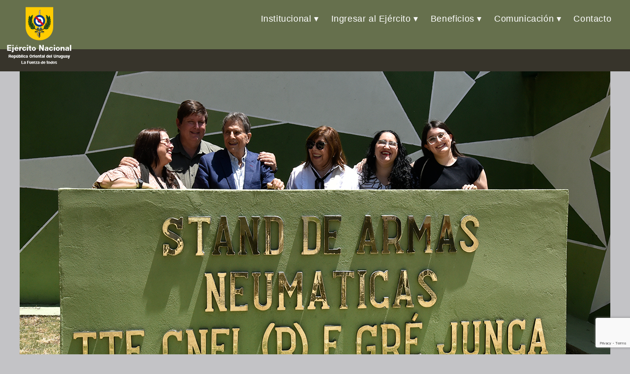

--- FILE ---
content_type: text/html; charset=UTF-8
request_url: https://www.ejercito.mil.uy/index.php/tag/tiro/
body_size: 65256
content:
<!DOCTYPE html>
<html dir="ltr" lang="es-UY" prefix="og: https://ogp.me/ns#">
<head>
<meta charset="UTF-8" />
<meta name="viewport" content="width=device-width" />
<title>tiro - Ejército Nacional</title>

		<!-- All in One SEO 4.9.3 - aioseo.com -->
	<meta name="robots" content="max-image-preview:large" />
	<link rel="canonical" href="https://www.ejercito.mil.uy/index.php/tag/tiro/" />
	<link rel="next" href="https://www.ejercito.mil.uy/index.php/tag/tiro/page/2/" />
	<meta name="generator" content="All in One SEO (AIOSEO) 4.9.3" />
		<script type="application/ld+json" class="aioseo-schema">
			{"@context":"https:\/\/schema.org","@graph":[{"@type":"BreadcrumbList","@id":"https:\/\/www.ejercito.mil.uy\/tag\/tiro\/#breadcrumblist","itemListElement":[{"@type":"ListItem","@id":"https:\/\/www.ejercito.mil.uy#listItem","position":1,"name":"Home","item":"https:\/\/www.ejercito.mil.uy","nextItem":{"@type":"ListItem","@id":"https:\/\/www.ejercito.mil.uy\/index.php\/tag\/tiro\/#listItem","name":"tiro"}},{"@type":"ListItem","@id":"https:\/\/www.ejercito.mil.uy\/index.php\/tag\/tiro\/#listItem","position":2,"name":"tiro","previousItem":{"@type":"ListItem","@id":"https:\/\/www.ejercito.mil.uy#listItem","name":"Home"}}]},{"@type":"CollectionPage","@id":"https:\/\/www.ejercito.mil.uy\/tag\/tiro\/#collectionpage","url":"https:\/\/www.ejercito.mil.uy\/tag\/tiro\/","name":"tiro - Ej\u00e9rcito Nacional","inLanguage":"es-UY","isPartOf":{"@id":"https:\/\/www.ejercito.mil.uy\/#website"},"breadcrumb":{"@id":"https:\/\/www.ejercito.mil.uy\/tag\/tiro\/#breadcrumblist"}},{"@type":"Organization","@id":"https:\/\/www.ejercito.mil.uy\/#organization","name":"Ej\u00e9rcito Nacional","description":"La Fuerza de todos","url":"https:\/\/www.ejercito.mil.uy\/","logo":{"@type":"ImageObject","url":"https:\/\/www.ejercito.mil.uy\/wp-content\/uploads\/2022\/01\/Escudo_EN_URUGUAY.png","@id":"https:\/\/www.ejercito.mil.uy\/tag\/tiro\/#organizationLogo","width":134,"height":119},"image":{"@id":"https:\/\/www.ejercito.mil.uy\/tag\/tiro\/#organizationLogo"}},{"@type":"WebSite","@id":"https:\/\/www.ejercito.mil.uy\/#website","url":"https:\/\/www.ejercito.mil.uy\/","name":"Ej\u00e9rcito Nacional","description":"La Fuerza de todos","inLanguage":"es-UY","publisher":{"@id":"https:\/\/www.ejercito.mil.uy\/#organization"}}]}
		</script>
		<!-- All in One SEO -->

<script type="text/javascript">
/* <![CDATA[ */
window.koko_analytics = {"url":"https:\/\/www.ejercito.mil.uy\/wp-admin\/admin-ajax.php?action=koko_analytics_collect","site_url":"https:\/\/www.ejercito.mil.uy","post_id":0,"path":"\/index.php\/tag\/tiro\/","method":"cookie","use_cookie":true};
/* ]]> */
</script>
<link rel="alternate" type="application/rss+xml" title="Ejército Nacional &raquo; Feed" href="https://www.ejercito.mil.uy/index.php/feed/" />
<link rel="alternate" type="application/rss+xml" title="Ejército Nacional &raquo; Feed de los comentarios" href="https://www.ejercito.mil.uy/index.php/comments/feed/" />
<link rel="alternate" type="application/rss+xml" title="Ejército Nacional &raquo; Etiqueta tiro del feed" href="https://www.ejercito.mil.uy/index.php/tag/tiro/feed/" />
		<!-- This site uses the Google Analytics by MonsterInsights plugin v9.11.0 - Using Analytics tracking - https://www.monsterinsights.com/ -->
							<script src="//www.googletagmanager.com/gtag/js?id=G-EPG1XDF2NM"  data-cfasync="false" data-wpfc-render="false" type="text/javascript" async></script>
			<script data-cfasync="false" data-wpfc-render="false" type="text/javascript">
				var mi_version = '9.11.0';
				var mi_track_user = true;
				var mi_no_track_reason = '';
								var MonsterInsightsDefaultLocations = {"page_location":"https:\/\/www.ejercito.mil.uy\/tag\/tiro\/"};
								if ( typeof MonsterInsightsPrivacyGuardFilter === 'function' ) {
					var MonsterInsightsLocations = (typeof MonsterInsightsExcludeQuery === 'object') ? MonsterInsightsPrivacyGuardFilter( MonsterInsightsExcludeQuery ) : MonsterInsightsPrivacyGuardFilter( MonsterInsightsDefaultLocations );
				} else {
					var MonsterInsightsLocations = (typeof MonsterInsightsExcludeQuery === 'object') ? MonsterInsightsExcludeQuery : MonsterInsightsDefaultLocations;
				}

								var disableStrs = [
										'ga-disable-G-EPG1XDF2NM',
									];

				/* Function to detect opted out users */
				function __gtagTrackerIsOptedOut() {
					for (var index = 0; index < disableStrs.length; index++) {
						if (document.cookie.indexOf(disableStrs[index] + '=true') > -1) {
							return true;
						}
					}

					return false;
				}

				/* Disable tracking if the opt-out cookie exists. */
				if (__gtagTrackerIsOptedOut()) {
					for (var index = 0; index < disableStrs.length; index++) {
						window[disableStrs[index]] = true;
					}
				}

				/* Opt-out function */
				function __gtagTrackerOptout() {
					for (var index = 0; index < disableStrs.length; index++) {
						document.cookie = disableStrs[index] + '=true; expires=Thu, 31 Dec 2099 23:59:59 UTC; path=/';
						window[disableStrs[index]] = true;
					}
				}

				if ('undefined' === typeof gaOptout) {
					function gaOptout() {
						__gtagTrackerOptout();
					}
				}
								window.dataLayer = window.dataLayer || [];

				window.MonsterInsightsDualTracker = {
					helpers: {},
					trackers: {},
				};
				if (mi_track_user) {
					function __gtagDataLayer() {
						dataLayer.push(arguments);
					}

					function __gtagTracker(type, name, parameters) {
						if (!parameters) {
							parameters = {};
						}

						if (parameters.send_to) {
							__gtagDataLayer.apply(null, arguments);
							return;
						}

						if (type === 'event') {
														parameters.send_to = monsterinsights_frontend.v4_id;
							var hookName = name;
							if (typeof parameters['event_category'] !== 'undefined') {
								hookName = parameters['event_category'] + ':' + name;
							}

							if (typeof MonsterInsightsDualTracker.trackers[hookName] !== 'undefined') {
								MonsterInsightsDualTracker.trackers[hookName](parameters);
							} else {
								__gtagDataLayer('event', name, parameters);
							}
							
						} else {
							__gtagDataLayer.apply(null, arguments);
						}
					}

					__gtagTracker('js', new Date());
					__gtagTracker('set', {
						'developer_id.dZGIzZG': true,
											});
					if ( MonsterInsightsLocations.page_location ) {
						__gtagTracker('set', MonsterInsightsLocations);
					}
										__gtagTracker('config', 'G-EPG1XDF2NM', {"forceSSL":"true","link_attribution":"true"} );
										window.gtag = __gtagTracker;										(function () {
						/* https://developers.google.com/analytics/devguides/collection/analyticsjs/ */
						/* ga and __gaTracker compatibility shim. */
						var noopfn = function () {
							return null;
						};
						var newtracker = function () {
							return new Tracker();
						};
						var Tracker = function () {
							return null;
						};
						var p = Tracker.prototype;
						p.get = noopfn;
						p.set = noopfn;
						p.send = function () {
							var args = Array.prototype.slice.call(arguments);
							args.unshift('send');
							__gaTracker.apply(null, args);
						};
						var __gaTracker = function () {
							var len = arguments.length;
							if (len === 0) {
								return;
							}
							var f = arguments[len - 1];
							if (typeof f !== 'object' || f === null || typeof f.hitCallback !== 'function') {
								if ('send' === arguments[0]) {
									var hitConverted, hitObject = false, action;
									if ('event' === arguments[1]) {
										if ('undefined' !== typeof arguments[3]) {
											hitObject = {
												'eventAction': arguments[3],
												'eventCategory': arguments[2],
												'eventLabel': arguments[4],
												'value': arguments[5] ? arguments[5] : 1,
											}
										}
									}
									if ('pageview' === arguments[1]) {
										if ('undefined' !== typeof arguments[2]) {
											hitObject = {
												'eventAction': 'page_view',
												'page_path': arguments[2],
											}
										}
									}
									if (typeof arguments[2] === 'object') {
										hitObject = arguments[2];
									}
									if (typeof arguments[5] === 'object') {
										Object.assign(hitObject, arguments[5]);
									}
									if ('undefined' !== typeof arguments[1].hitType) {
										hitObject = arguments[1];
										if ('pageview' === hitObject.hitType) {
											hitObject.eventAction = 'page_view';
										}
									}
									if (hitObject) {
										action = 'timing' === arguments[1].hitType ? 'timing_complete' : hitObject.eventAction;
										hitConverted = mapArgs(hitObject);
										__gtagTracker('event', action, hitConverted);
									}
								}
								return;
							}

							function mapArgs(args) {
								var arg, hit = {};
								var gaMap = {
									'eventCategory': 'event_category',
									'eventAction': 'event_action',
									'eventLabel': 'event_label',
									'eventValue': 'event_value',
									'nonInteraction': 'non_interaction',
									'timingCategory': 'event_category',
									'timingVar': 'name',
									'timingValue': 'value',
									'timingLabel': 'event_label',
									'page': 'page_path',
									'location': 'page_location',
									'title': 'page_title',
									'referrer' : 'page_referrer',
								};
								for (arg in args) {
																		if (!(!args.hasOwnProperty(arg) || !gaMap.hasOwnProperty(arg))) {
										hit[gaMap[arg]] = args[arg];
									} else {
										hit[arg] = args[arg];
									}
								}
								return hit;
							}

							try {
								f.hitCallback();
							} catch (ex) {
							}
						};
						__gaTracker.create = newtracker;
						__gaTracker.getByName = newtracker;
						__gaTracker.getAll = function () {
							return [];
						};
						__gaTracker.remove = noopfn;
						__gaTracker.loaded = true;
						window['__gaTracker'] = __gaTracker;
					})();
									} else {
										console.log("");
					(function () {
						function __gtagTracker() {
							return null;
						}

						window['__gtagTracker'] = __gtagTracker;
						window['gtag'] = __gtagTracker;
					})();
									}
			</script>
							<!-- / Google Analytics by MonsterInsights -->
		<style id='wp-img-auto-sizes-contain-inline-css' type='text/css'>
img:is([sizes=auto i],[sizes^="auto," i]){contain-intrinsic-size:3000px 1500px}
/*# sourceURL=wp-img-auto-sizes-contain-inline-css */
</style>
<link rel='stylesheet' id='embed-pdf-viewer-css' href='https://www.ejercito.mil.uy/wp-content/plugins/embed-pdf-viewer/css/embed-pdf-viewer.css?ver=2.4.6' type='text/css' media='screen' />
<style id='wp-emoji-styles-inline-css' type='text/css'>

	img.wp-smiley, img.emoji {
		display: inline !important;
		border: none !important;
		box-shadow: none !important;
		height: 1em !important;
		width: 1em !important;
		margin: 0 0.07em !important;
		vertical-align: -0.1em !important;
		background: none !important;
		padding: 0 !important;
	}
/*# sourceURL=wp-emoji-styles-inline-css */
</style>
<link rel='stylesheet' id='wp-block-library-css' href='https://www.ejercito.mil.uy/wp-includes/css/dist/block-library/style.min.css?ver=59d18bb88c4d6d19db9e0ac6ea8866d2' type='text/css' media='all' />
<style id='classic-theme-styles-inline-css' type='text/css'>
/*! This file is auto-generated */
.wp-block-button__link{color:#fff;background-color:#32373c;border-radius:9999px;box-shadow:none;text-decoration:none;padding:calc(.667em + 2px) calc(1.333em + 2px);font-size:1.125em}.wp-block-file__button{background:#32373c;color:#fff;text-decoration:none}
/*# sourceURL=/wp-includes/css/classic-themes.min.css */
</style>
<link rel='stylesheet' id='aioseo/css/src/vue/standalone/blocks/table-of-contents/global.scss-css' href='https://www.ejercito.mil.uy/wp-content/plugins/all-in-one-seo-pack/dist/Lite/assets/css/table-of-contents/global.e90f6d47.css?ver=4.9.3' type='text/css' media='all' />
<link rel='stylesheet' id='coblocks-frontend-css' href='https://www.ejercito.mil.uy/wp-content/plugins/coblocks/dist/style-coblocks-1.css?ver=3.1.16' type='text/css' media='all' />
<link rel='stylesheet' id='coblocks-extensions-css' href='https://www.ejercito.mil.uy/wp-content/plugins/coblocks/dist/style-coblocks-extensions.css?ver=3.1.16' type='text/css' media='all' />
<link rel='stylesheet' id='coblocks-animation-css' href='https://www.ejercito.mil.uy/wp-content/plugins/coblocks/dist/style-coblocks-animation.css?ver=2677611078ee87eb3b1c' type='text/css' media='all' />
<style id='global-styles-inline-css' type='text/css'>
:root{--wp--preset--aspect-ratio--square: 1;--wp--preset--aspect-ratio--4-3: 4/3;--wp--preset--aspect-ratio--3-4: 3/4;--wp--preset--aspect-ratio--3-2: 3/2;--wp--preset--aspect-ratio--2-3: 2/3;--wp--preset--aspect-ratio--16-9: 16/9;--wp--preset--aspect-ratio--9-16: 9/16;--wp--preset--color--black: #000000;--wp--preset--color--cyan-bluish-gray: #abb8c3;--wp--preset--color--white: #ffffff;--wp--preset--color--pale-pink: #f78da7;--wp--preset--color--vivid-red: #cf2e2e;--wp--preset--color--luminous-vivid-orange: #ff6900;--wp--preset--color--luminous-vivid-amber: #fcb900;--wp--preset--color--light-green-cyan: #7bdcb5;--wp--preset--color--vivid-green-cyan: #00d084;--wp--preset--color--pale-cyan-blue: #8ed1fc;--wp--preset--color--vivid-cyan-blue: #0693e3;--wp--preset--color--vivid-purple: #9b51e0;--wp--preset--gradient--vivid-cyan-blue-to-vivid-purple: linear-gradient(135deg,rgb(6,147,227) 0%,rgb(155,81,224) 100%);--wp--preset--gradient--light-green-cyan-to-vivid-green-cyan: linear-gradient(135deg,rgb(122,220,180) 0%,rgb(0,208,130) 100%);--wp--preset--gradient--luminous-vivid-amber-to-luminous-vivid-orange: linear-gradient(135deg,rgb(252,185,0) 0%,rgb(255,105,0) 100%);--wp--preset--gradient--luminous-vivid-orange-to-vivid-red: linear-gradient(135deg,rgb(255,105,0) 0%,rgb(207,46,46) 100%);--wp--preset--gradient--very-light-gray-to-cyan-bluish-gray: linear-gradient(135deg,rgb(238,238,238) 0%,rgb(169,184,195) 100%);--wp--preset--gradient--cool-to-warm-spectrum: linear-gradient(135deg,rgb(74,234,220) 0%,rgb(151,120,209) 20%,rgb(207,42,186) 40%,rgb(238,44,130) 60%,rgb(251,105,98) 80%,rgb(254,248,76) 100%);--wp--preset--gradient--blush-light-purple: linear-gradient(135deg,rgb(255,206,236) 0%,rgb(152,150,240) 100%);--wp--preset--gradient--blush-bordeaux: linear-gradient(135deg,rgb(254,205,165) 0%,rgb(254,45,45) 50%,rgb(107,0,62) 100%);--wp--preset--gradient--luminous-dusk: linear-gradient(135deg,rgb(255,203,112) 0%,rgb(199,81,192) 50%,rgb(65,88,208) 100%);--wp--preset--gradient--pale-ocean: linear-gradient(135deg,rgb(255,245,203) 0%,rgb(182,227,212) 50%,rgb(51,167,181) 100%);--wp--preset--gradient--electric-grass: linear-gradient(135deg,rgb(202,248,128) 0%,rgb(113,206,126) 100%);--wp--preset--gradient--midnight: linear-gradient(135deg,rgb(2,3,129) 0%,rgb(40,116,252) 100%);--wp--preset--font-size--small: 13px;--wp--preset--font-size--medium: 20px;--wp--preset--font-size--large: 36px;--wp--preset--font-size--x-large: 42px;--wp--preset--spacing--20: 0.44rem;--wp--preset--spacing--30: 0.67rem;--wp--preset--spacing--40: 1rem;--wp--preset--spacing--50: 1.5rem;--wp--preset--spacing--60: 2.25rem;--wp--preset--spacing--70: 3.38rem;--wp--preset--spacing--80: 5.06rem;--wp--preset--shadow--natural: 6px 6px 9px rgba(0, 0, 0, 0.2);--wp--preset--shadow--deep: 12px 12px 50px rgba(0, 0, 0, 0.4);--wp--preset--shadow--sharp: 6px 6px 0px rgba(0, 0, 0, 0.2);--wp--preset--shadow--outlined: 6px 6px 0px -3px rgb(255, 255, 255), 6px 6px rgb(0, 0, 0);--wp--preset--shadow--crisp: 6px 6px 0px rgb(0, 0, 0);}:root :where(.is-layout-flow) > :first-child{margin-block-start: 0;}:root :where(.is-layout-flow) > :last-child{margin-block-end: 0;}:root :where(.is-layout-flow) > *{margin-block-start: 24px;margin-block-end: 0;}:root :where(.is-layout-constrained) > :first-child{margin-block-start: 0;}:root :where(.is-layout-constrained) > :last-child{margin-block-end: 0;}:root :where(.is-layout-constrained) > *{margin-block-start: 24px;margin-block-end: 0;}:root :where(.is-layout-flex){gap: 24px;}:root :where(.is-layout-grid){gap: 24px;}body .is-layout-flex{display: flex;}.is-layout-flex{flex-wrap: wrap;align-items: center;}.is-layout-flex > :is(*, div){margin: 0;}body .is-layout-grid{display: grid;}.is-layout-grid > :is(*, div){margin: 0;}.has-black-color{color: var(--wp--preset--color--black) !important;}.has-cyan-bluish-gray-color{color: var(--wp--preset--color--cyan-bluish-gray) !important;}.has-white-color{color: var(--wp--preset--color--white) !important;}.has-pale-pink-color{color: var(--wp--preset--color--pale-pink) !important;}.has-vivid-red-color{color: var(--wp--preset--color--vivid-red) !important;}.has-luminous-vivid-orange-color{color: var(--wp--preset--color--luminous-vivid-orange) !important;}.has-luminous-vivid-amber-color{color: var(--wp--preset--color--luminous-vivid-amber) !important;}.has-light-green-cyan-color{color: var(--wp--preset--color--light-green-cyan) !important;}.has-vivid-green-cyan-color{color: var(--wp--preset--color--vivid-green-cyan) !important;}.has-pale-cyan-blue-color{color: var(--wp--preset--color--pale-cyan-blue) !important;}.has-vivid-cyan-blue-color{color: var(--wp--preset--color--vivid-cyan-blue) !important;}.has-vivid-purple-color{color: var(--wp--preset--color--vivid-purple) !important;}.has-black-background-color{background-color: var(--wp--preset--color--black) !important;}.has-cyan-bluish-gray-background-color{background-color: var(--wp--preset--color--cyan-bluish-gray) !important;}.has-white-background-color{background-color: var(--wp--preset--color--white) !important;}.has-pale-pink-background-color{background-color: var(--wp--preset--color--pale-pink) !important;}.has-vivid-red-background-color{background-color: var(--wp--preset--color--vivid-red) !important;}.has-luminous-vivid-orange-background-color{background-color: var(--wp--preset--color--luminous-vivid-orange) !important;}.has-luminous-vivid-amber-background-color{background-color: var(--wp--preset--color--luminous-vivid-amber) !important;}.has-light-green-cyan-background-color{background-color: var(--wp--preset--color--light-green-cyan) !important;}.has-vivid-green-cyan-background-color{background-color: var(--wp--preset--color--vivid-green-cyan) !important;}.has-pale-cyan-blue-background-color{background-color: var(--wp--preset--color--pale-cyan-blue) !important;}.has-vivid-cyan-blue-background-color{background-color: var(--wp--preset--color--vivid-cyan-blue) !important;}.has-vivid-purple-background-color{background-color: var(--wp--preset--color--vivid-purple) !important;}.has-black-border-color{border-color: var(--wp--preset--color--black) !important;}.has-cyan-bluish-gray-border-color{border-color: var(--wp--preset--color--cyan-bluish-gray) !important;}.has-white-border-color{border-color: var(--wp--preset--color--white) !important;}.has-pale-pink-border-color{border-color: var(--wp--preset--color--pale-pink) !important;}.has-vivid-red-border-color{border-color: var(--wp--preset--color--vivid-red) !important;}.has-luminous-vivid-orange-border-color{border-color: var(--wp--preset--color--luminous-vivid-orange) !important;}.has-luminous-vivid-amber-border-color{border-color: var(--wp--preset--color--luminous-vivid-amber) !important;}.has-light-green-cyan-border-color{border-color: var(--wp--preset--color--light-green-cyan) !important;}.has-vivid-green-cyan-border-color{border-color: var(--wp--preset--color--vivid-green-cyan) !important;}.has-pale-cyan-blue-border-color{border-color: var(--wp--preset--color--pale-cyan-blue) !important;}.has-vivid-cyan-blue-border-color{border-color: var(--wp--preset--color--vivid-cyan-blue) !important;}.has-vivid-purple-border-color{border-color: var(--wp--preset--color--vivid-purple) !important;}.has-vivid-cyan-blue-to-vivid-purple-gradient-background{background: var(--wp--preset--gradient--vivid-cyan-blue-to-vivid-purple) !important;}.has-light-green-cyan-to-vivid-green-cyan-gradient-background{background: var(--wp--preset--gradient--light-green-cyan-to-vivid-green-cyan) !important;}.has-luminous-vivid-amber-to-luminous-vivid-orange-gradient-background{background: var(--wp--preset--gradient--luminous-vivid-amber-to-luminous-vivid-orange) !important;}.has-luminous-vivid-orange-to-vivid-red-gradient-background{background: var(--wp--preset--gradient--luminous-vivid-orange-to-vivid-red) !important;}.has-very-light-gray-to-cyan-bluish-gray-gradient-background{background: var(--wp--preset--gradient--very-light-gray-to-cyan-bluish-gray) !important;}.has-cool-to-warm-spectrum-gradient-background{background: var(--wp--preset--gradient--cool-to-warm-spectrum) !important;}.has-blush-light-purple-gradient-background{background: var(--wp--preset--gradient--blush-light-purple) !important;}.has-blush-bordeaux-gradient-background{background: var(--wp--preset--gradient--blush-bordeaux) !important;}.has-luminous-dusk-gradient-background{background: var(--wp--preset--gradient--luminous-dusk) !important;}.has-pale-ocean-gradient-background{background: var(--wp--preset--gradient--pale-ocean) !important;}.has-electric-grass-gradient-background{background: var(--wp--preset--gradient--electric-grass) !important;}.has-midnight-gradient-background{background: var(--wp--preset--gradient--midnight) !important;}.has-small-font-size{font-size: var(--wp--preset--font-size--small) !important;}.has-medium-font-size{font-size: var(--wp--preset--font-size--medium) !important;}.has-large-font-size{font-size: var(--wp--preset--font-size--large) !important;}.has-x-large-font-size{font-size: var(--wp--preset--font-size--x-large) !important;}
:root :where(.wp-block-pullquote){font-size: 1.5em;line-height: 1.6;}
/*# sourceURL=global-styles-inline-css */
</style>
<link rel='stylesheet' id='contact-form-7-css' href='https://www.ejercito.mil.uy/wp-content/plugins/contact-form-7/includes/css/styles.css?ver=6.1.4' type='text/css' media='all' />
<link rel='stylesheet' id='wp-components-css' href='https://www.ejercito.mil.uy/wp-includes/css/dist/components/style.min.css?ver=59d18bb88c4d6d19db9e0ac6ea8866d2' type='text/css' media='all' />
<link rel='stylesheet' id='godaddy-styles-css' href='https://www.ejercito.mil.uy/wp-content/plugins/coblocks/includes/Dependencies/GoDaddy/Styles/build/latest.css?ver=2.0.2' type='text/css' media='all' />
<link rel='stylesheet' id='normalize-css' href='https://www.ejercito.mil.uy/wp-content/themes/generic-child/css/normalize.css?ver=8.0.1' type='text/css' media='all' />
<link rel='stylesheet' id='slicknavcss-css' href='https://www.ejercito.mil.uy/wp-content/themes/generic-child/css/slicknav.min.css?ver=1.0.10' type='text/css' media='all' />
<link rel='stylesheet' id='generic-style-css' href='https://www.ejercito.mil.uy/wp-content/themes/generic-child/style.css?ver=59d18bb88c4d6d19db9e0ac6ea8866d2' type='text/css' media='all' />
<link rel='stylesheet' id='generic-icons-css' href='https://www.ejercito.mil.uy/wp-content/themes/generic/icons/icons.css?ver=59d18bb88c4d6d19db9e0ac6ea8866d2' type='text/css' media='all' />
<link rel='stylesheet' id='dflip-style-css' href='https://www.ejercito.mil.uy/wp-content/plugins/3d-flipbook-dflip-lite/assets/css/dflip.min.css?ver=2.4.20' type='text/css' media='all' />
<script type="text/javascript" src="https://www.ejercito.mil.uy/wp-content/plugins/google-analytics-for-wordpress/assets/js/frontend-gtag.min.js?ver=9.11.0" id="monsterinsights-frontend-script-js" async="async" data-wp-strategy="async"></script>
<script data-cfasync="false" data-wpfc-render="false" type="text/javascript" id='monsterinsights-frontend-script-js-extra'>/* <![CDATA[ */
var monsterinsights_frontend = {"js_events_tracking":"true","download_extensions":"doc,pdf,ppt,zip,xls,docx,pptx,xlsx","inbound_paths":"[{\"path\":\"\\\/go\\\/\",\"label\":\"affiliate\"},{\"path\":\"\\\/recommend\\\/\",\"label\":\"affiliate\"}]","home_url":"https:\/\/www.ejercito.mil.uy","hash_tracking":"false","v4_id":"G-EPG1XDF2NM"};/* ]]> */
</script>
<script type="text/javascript" src="https://www.ejercito.mil.uy/wp-includes/js/jquery/jquery.min.js?ver=3.7.1" id="jquery-core-js"></script>
<script type="text/javascript" src="https://www.ejercito.mil.uy/wp-includes/js/jquery/jquery-migrate.min.js?ver=3.4.1" id="jquery-migrate-js"></script>
<script type="text/javascript" src="https://www.ejercito.mil.uy/wp-content/themes/generic/js/videos.js?ver=59d18bb88c4d6d19db9e0ac6ea8866d2" id="generic-videos-js"></script>
<script type="text/javascript" id="generic-videos-js-after">
/* <![CDATA[ */
jQuery(document).ready(function($){$("#wrapper").vids();});
//# sourceURL=generic-videos-js-after
/* ]]> */
</script>
<link rel="https://api.w.org/" href="https://www.ejercito.mil.uy/index.php/wp-json/" /><link rel="alternate" title="JSON" type="application/json" href="https://www.ejercito.mil.uy/index.php/wp-json/wp/v2/tags/161" /><link rel="EditURI" type="application/rsd+xml" title="RSD" href="https://www.ejercito.mil.uy/xmlrpc.php?rsd" />
<meta name="generator" content="Elementor 3.34.0; features: e_font_icon_svg, additional_custom_breakpoints; settings: css_print_method-external, google_font-enabled, font_display-swap">
<style type="text/css">.recentcomments a{display:inline !important;padding:0 !important;margin:0 !important;}</style>			<style>
				.e-con.e-parent:nth-of-type(n+4):not(.e-lazyloaded):not(.e-no-lazyload),
				.e-con.e-parent:nth-of-type(n+4):not(.e-lazyloaded):not(.e-no-lazyload) * {
					background-image: none !important;
				}
				@media screen and (max-height: 1024px) {
					.e-con.e-parent:nth-of-type(n+3):not(.e-lazyloaded):not(.e-no-lazyload),
					.e-con.e-parent:nth-of-type(n+3):not(.e-lazyloaded):not(.e-no-lazyload) * {
						background-image: none !important;
					}
				}
				@media screen and (max-height: 640px) {
					.e-con.e-parent:nth-of-type(n+2):not(.e-lazyloaded):not(.e-no-lazyload),
					.e-con.e-parent:nth-of-type(n+2):not(.e-lazyloaded):not(.e-no-lazyload) * {
						background-image: none !important;
					}
				}
			</style>
			<link rel="icon" href="https://www.ejercito.mil.uy/wp-content/uploads/2020/12/cropped-Escudo-2019-32x32.png" sizes="32x32" />
<link rel="icon" href="https://www.ejercito.mil.uy/wp-content/uploads/2020/12/cropped-Escudo-2019-192x192.png" sizes="192x192" />
<link rel="apple-touch-icon" href="https://www.ejercito.mil.uy/wp-content/uploads/2020/12/cropped-Escudo-2019-180x180.png" />
<meta name="msapplication-TileImage" content="https://www.ejercito.mil.uy/wp-content/uploads/2020/12/cropped-Escudo-2019-270x270.png" />
		<style type="text/css" id="wp-custom-css">
			.wp-block-embed__wrapper {
position: relative;
padding-bottom: 56.25%;
padding-top: 30px;
height: 0;
overflow: hidden;
}

.wp-block-embed__wrapper iframe,
.wp-block-embed__wrapper object,
.wp-block-embed__wrapper embed {
position: absolute;
top: 0;
left: 0;
width: 100%;
height: 100%;
}

.entry-content img,
.entry-content iframe,
.entry-content object,
.entry-content embed {
max-width: 100%;
}		</style>
		</head>
<body data-rsssl=1 class="archive tag tag-tiro tag-161 wp-custom-logo wp-embed-responsive wp-theme-generic wp-child-theme-generic-child elementor-default elementor-kit-42334">
	<a href="#content" class="skip-link screen-reader-text">Skip to the content</a>	<div id="page" class="hfeed">
		<header id="header" class="site" role="banner">
			<div id="branding">
				<div id="site-title">
					<div class="logo"> <!--Logo: Agregado el 20-11-19 -->
						<a href="https://www.ejercito.mil.uy/" class="custom-logo-link" rel="home"><img width="134" height="119" src="https://www.ejercito.mil.uy/wp-content/uploads/2022/01/Escudo_EN_URUGUAY.png" class="custom-logo" alt="Ejército Nacional" decoding="async" /></a>					</div>
				</div>
				<div id="site-description">
					La Fuerza de todos				</div>
			</div>
			<nav id="menu" role="navigation">
				<button type="button" class="menu-toggle"><span class="menu-icon">&#9776;</span><span class="menu-text screen-reader-text"> Menu</span>
				</button>
				<div class="menu-principal-container"><ul id="menu-principal" class="menu"><li id="menu-item-55" class="menu-item menu-item-type-custom menu-item-object-custom menu-item-has-children menu-item-55"><a href="#" itemprop="url">Institucional</a>
<ul class="sub-menu">
	<li id="menu-item-56" class="menu-item menu-item-type-custom menu-item-object-custom menu-item-56"><a href="https://www.ejercito.mil.uy/index.php/mision_y_vision/" itemprop="url">Misión y Visión</a></li>
	<li id="menu-item-47897" class="menu-item menu-item-type-post_type menu-item-object-page menu-item-47897"><a href="https://www.ejercito.mil.uy/index.php/autoridades/" itemprop="url">Autoridades</a></li>
	<li id="menu-item-59" class="menu-item menu-item-type-custom menu-item-object-custom menu-item-59"><a href="https://www.ejercito.mil.uy/index.php/transparencia/" itemprop="url">Transparencia</a></li>
	<li id="menu-item-154" class="menu-item menu-item-type-custom menu-item-object-custom menu-item-154"><a href="https://www.ejercito.mil.uy/index.php/despliegue-territorial/" itemprop="url">Despliegue territorial</a></li>
	<li id="menu-item-142" class="menu-item menu-item-type-custom menu-item-object-custom menu-item-142"><a href="https://www.ejercito.mil.uy/index.php/nuestros-origenes/" itemprop="url">Nuestros orígenes</a></li>
	<li id="menu-item-143" class="menu-item menu-item-type-custom menu-item-object-custom menu-item-143"><a href="https://www.ejercito.mil.uy/index.php/misiones-de-paz/" itemprop="url">Misiones de Paz</a></li>
	<li id="menu-item-60" class="menu-item menu-item-type-custom menu-item-object-custom menu-item-60"><a href="https://www.ejercito.mil.uy/index.php/apoyo-a-la-comunidad/" itemprop="url">Apoyo a la comunidad</a></li>
	<li id="menu-item-141" class="menu-item menu-item-type-custom menu-item-object-custom menu-item-141"><a href="https://www.ejercito.mil.uy/index.php/caidos-en-acto-de-servicio/" itemprop="url">Caídos en actos de servicio</a></li>
</ul>
</li>
<li id="menu-item-144" class="menu-item menu-item-type-custom menu-item-object-custom menu-item-has-children menu-item-144"><a href="#" itemprop="url">Ingresar al Ejército</a>
<ul class="sub-menu">
	<li id="menu-item-145" class="menu-item menu-item-type-custom menu-item-object-custom menu-item-145"><a href="https://www.ejercito.mil.uy/index.php/escuela-militar/" itemprop="url">Escuela Militar</a></li>
	<li id="menu-item-146" class="menu-item menu-item-type-custom menu-item-object-custom menu-item-146"><a href="https://www.ejercito.mil.uy/index.php/liceo-militar/" itemprop="url">Liceo Militar</a></li>
	<li id="menu-item-147" class="menu-item menu-item-type-custom menu-item-object-custom menu-item-147"><a href="https://www.ejercito.mil.uy/index.php/escuela-de-comunicaciones/" itemprop="url">Escuela de Comunicaciones</a></li>
	<li id="menu-item-148" class="menu-item menu-item-type-custom menu-item-object-custom menu-item-148"><a href="https://www.ejercito.mil.uy/index.php/escuela-de-musicos-del-ejercito/" itemprop="url">Escuela de Músicos</a></li>
	<li id="menu-item-149" class="menu-item menu-item-type-custom menu-item-object-custom menu-item-149"><a href="https://www.ejercito.mil.uy/index.php/ingreso-como-soldado/" itemprop="url">Sea Soldado</a></li>
	<li id="menu-item-150" class="menu-item menu-item-type-custom menu-item-object-custom menu-item-150"><a href="https://www.ejercito.mil.uy/index.php/preguntas-frecuentes/" itemprop="url">Preguntas</a></li>
</ul>
</li>
<li id="menu-item-151" class="menu-item menu-item-type-custom menu-item-object-custom menu-item-has-children menu-item-151"><a href="#" itemprop="url">Beneficios</a>
<ul class="sub-menu">
	<li id="menu-item-153" class="menu-item menu-item-type-custom menu-item-object-custom menu-item-153"><a href="https://www.ejercito.mil.uy/index.php/beneficios/" itemprop="url">Beneficios</a></li>
</ul>
</li>
<li id="menu-item-155" class="menu-item menu-item-type-custom menu-item-object-custom menu-item-has-children menu-item-155"><a href="#" itemprop="url">Comunicación</a>
<ul class="sub-menu">
	<li id="menu-item-1104" class="menu-item menu-item-type-taxonomy menu-item-object-category menu-item-1104"><a href="https://www.ejercito.mil.uy/index.php/category/destacados/noticias/" itemprop="url">Noticias</a></li>
	<li id="menu-item-157" class="menu-item menu-item-type-custom menu-item-object-custom menu-item-157"><a href="https://www.ejercito.mil.uy/index.php/comunicados-de-prensa/" itemprop="url">Comunicados de prensa</a></li>
	<li id="menu-item-7811" class="menu-item menu-item-type-taxonomy menu-item-object-category menu-item-7811"><a href="https://www.ejercito.mil.uy/index.php/category/destacados/misiones/" itemprop="url">Misiones en el exterior</a></li>
	<li id="menu-item-8328" class="menu-item menu-item-type-taxonomy menu-item-object-category menu-item-8328"><a href="https://www.ejercito.mil.uy/index.php/category/destacados/revista/" itemprop="url">Revista La Fuerza de todos</a></li>
	<li id="menu-item-7589" class="menu-item menu-item-type-taxonomy menu-item-object-category menu-item-7589"><a href="https://www.ejercito.mil.uy/index.php/category/destacados/informativo/" itemprop="url">Informativo</a></li>
	<li id="menu-item-13492" class="menu-item menu-item-type-taxonomy menu-item-object-category menu-item-13492"><a href="https://www.ejercito.mil.uy/index.php/category/destacados/cimarron/" itemprop="url">Cimarrón</a></li>
	<li id="menu-item-21291" class="menu-item menu-item-type-post_type menu-item-object-page menu-item-21291"><a href="https://www.ejercito.mil.uy/index.php/manual-de-identidad-grafica/" itemprop="url">Manual de identidad gráfica</a></li>
	<li id="menu-item-26235" class="menu-item menu-item-type-taxonomy menu-item-object-category menu-item-26235"><a href="https://www.ejercito.mil.uy/index.php/category/destacados/publicaciones-institutos/" itemprop="url">Publicaciones de Institutos</a></li>
</ul>
</li>
<li id="menu-item-160" class="menu-item menu-item-type-custom menu-item-object-custom menu-item-160"><a href="https://www.ejercito.mil.uy/index.php/contacto/" itemprop="url">Contacto</a></li>
</ul></div>				<!-- <div id="search">< php get_search_form(); ?></div> -->
			</nav>
		</header><header class="header">
<h1 class="entry-title" itemprop="name">tiro</h1>
<div class="archive-meta" itemprop="description"></div>
</header>
<article id="post-54545" class="post-54545 post type-post status-publish format-standard has-post-thumbnail hentry category-blog category-destacados category-noticias category-sin-categoria tag-armas-neumaticas tag-ceremonia tag-homenaje tag-inauguracion-2 tag-instrucccion tag-reconocimiento tag-tiro tag-tiro-deportivo tag-tiro-militar">
<header>
<h2 class="entry-title"><a href="https://www.ejercito.mil.uy/index.php/2026/01/23/inauguracion-del-poligono-de-tiro-de-armas-neumaticas/" title="Inauguración del Polígono de Tiro de Armas Neumáticas" rel="bookmark">Inauguración del Polígono de Tiro de Armas Neumáticas</a>
</h2> 

</header>
<div class="entry-summary">
<a href="https://www.ejercito.mil.uy/index.php/2026/01/23/inauguracion-del-poligono-de-tiro-de-armas-neumaticas/" title="Inauguración del Polígono de Tiro de Armas Neumáticas"><img fetchpriority="high" width="1200" height="800" src="https://www.ejercito.mil.uy/wp-content/uploads/2026/01/2026-01-23-Inauguracion-del-poligonico-de-tiro-1.png" class="attachment-post-thumbnail size-post-thumbnail wp-post-image" alt="" decoding="async" srcset="https://www.ejercito.mil.uy/wp-content/uploads/2026/01/2026-01-23-Inauguracion-del-poligonico-de-tiro-1.png 1200w, https://www.ejercito.mil.uy/wp-content/uploads/2026/01/2026-01-23-Inauguracion-del-poligonico-de-tiro-1-300x200.png 300w, https://www.ejercito.mil.uy/wp-content/uploads/2026/01/2026-01-23-Inauguracion-del-poligonico-de-tiro-1-1024x683.png 1024w" sizes="(max-width: 1200px) 100vw, 1200px" /></a>
<div itemprop="description"><p>23.01.2026 &#8211; Se nombró Tte. Cnel. (R) Eduardo Gré Junca, en reconocimiento a quien dedicó más de seis décadas a la instrucción, enseñanza y desarrollo del tiro militar y deportivo.</p>
</div>
</div></article><article id="post-50968" class="post-50968 post type-post status-publish format-standard has-post-thumbnail hentry category-blog category-destacados category-noticias category-sin-categoria tag-alumnos tag-armamento tag-camuflaje tag-desplazamiento tag-explorador tag-fuerzas-unidas tag-fusilero tag-helicoptero-2 tag-infanteria tag-instrucccion tag-jefe tag-marchas-a-pie tag-reconocimiento tag-sargento tag-tiro tag-vigilancia">
<header>
<h2 class="entry-title"><a href="https://www.ejercito.mil.uy/index.php/2025/11/14/cursos-de-jefe-y-sargento-de-seccion-de-reconocimiento-y-fusilero-explorador/" title="Cursos de «Jefe y Sargento de Sección de Reconocimiento» y «Fusilero Explorador»" rel="bookmark">Cursos de «Jefe y Sargento de Sección de Reconocimiento» y «Fusilero Explorador»</a>
</h2> 

</header>
<div class="entry-summary">
<a href="https://www.ejercito.mil.uy/index.php/2025/11/14/cursos-de-jefe-y-sargento-de-seccion-de-reconocimiento-y-fusilero-explorador/" title="Cursos de «Jefe y Sargento de Sección de Reconocimiento» y «Fusilero Explorador»"><img width="1200" height="800" src="https://www.ejercito.mil.uy/wp-content/uploads/2025/11/Exfiltracion-Aerea.jpg" class="attachment-post-thumbnail size-post-thumbnail wp-post-image" alt="" decoding="async" srcset="https://www.ejercito.mil.uy/wp-content/uploads/2025/11/Exfiltracion-Aerea.jpg 1200w, https://www.ejercito.mil.uy/wp-content/uploads/2025/11/Exfiltracion-Aerea-300x200.jpg 300w, https://www.ejercito.mil.uy/wp-content/uploads/2025/11/Exfiltracion-Aerea-1024x683.jpg 1024w" sizes="(max-width: 1200px) 100vw, 1200px" /></a>
<div itemprop="description"><p>14.11.2025 &#8211; Los cursos tuvieron una duración de cuatro semanas, durante las cuales se desarrolló una intensa y exigente preparación teórica, práctica y operativa.</p>
</div>
</div></article><article id="post-51729" class="post-51729 post type-post status-publish format-standard has-post-thumbnail hentry category-blog category-destacados category-noticias tag-armamento tag-camuflaje tag-capacitacion tag-curso tag-defensa tag-formacion tag-fusilero tag-halcon tag-infanteria tag-instruccion tag-marchas tag-mecanizado tag-soldado tag-tiro tag-vehiculos-mecanizados">
<header>
<h2 class="entry-title"><a href="https://www.ejercito.mil.uy/index.php/2025/11/14/curso-de-fusilero-mecanizado-halcon/" title="Curso de Fusilero Mecanizado «Halcón»" rel="bookmark">Curso de Fusilero Mecanizado «Halcón»</a>
</h2> 

</header>
<div class="entry-summary">
<a href="https://www.ejercito.mil.uy/index.php/2025/11/14/curso-de-fusilero-mecanizado-halcon/" title="Curso de Fusilero Mecanizado «Halcón»"><img loading="lazy" width="1200" height="800" src="https://www.ejercito.mil.uy/wp-content/uploads/2025/11/Curso-de-Fusilero-Mecanizado-Halcon-17.jpg" class="attachment-post-thumbnail size-post-thumbnail wp-post-image" alt="" decoding="async" srcset="https://www.ejercito.mil.uy/wp-content/uploads/2025/11/Curso-de-Fusilero-Mecanizado-Halcon-17.jpg 1200w, https://www.ejercito.mil.uy/wp-content/uploads/2025/11/Curso-de-Fusilero-Mecanizado-Halcon-17-300x200.jpg 300w, https://www.ejercito.mil.uy/wp-content/uploads/2025/11/Curso-de-Fusilero-Mecanizado-Halcon-17-1024x683.jpg 1024w" sizes="(max-width: 1200px) 100vw, 1200px" /></a>
<div itemprop="description"><p>14.11.2025 &#8211; Durante tres semanas de ardua instrucción, 19 alumnos adquirieron y desarrollaron las habilidades básicas que caracterizan a un Soldado de Infantería Mecanizado.</p>
</div>
</div></article><article id="post-51102" class="post-51102 post type-post status-publish format-standard has-post-thumbnail hentry category-blog category-destacados category-noticias category-sin-categoria tag-2069 tag-ceremonia tag-clausura tag-comunicaciones tag-criptografica tag-cross tag-hilo tag-instruccion tag-mensajero tag-mensajes tag-prueba tag-prueba-del-arma tag-radio tag-tiro">
<header>
<h2 class="entry-title"><a href="https://www.ejercito.mil.uy/index.php/2025/11/07/40-edicion-de-la-prueba-del-arma-de-comunicaciones/" title="40ª edición de la Prueba del Arma de Comunicaciones" rel="bookmark">40ª edición de la Prueba del Arma de Comunicaciones</a>
</h2> 

</header>
<div class="entry-summary">
<a href="https://www.ejercito.mil.uy/index.php/2025/11/07/40-edicion-de-la-prueba-del-arma-de-comunicaciones/" title="40ª edición de la Prueba del Arma de Comunicaciones"><img loading="lazy" width="1200" height="800" src="https://www.ejercito.mil.uy/wp-content/uploads/2025/11/Prueba-combinada-2.jpg" class="attachment-post-thumbnail size-post-thumbnail wp-post-image" alt="" decoding="async" srcset="https://www.ejercito.mil.uy/wp-content/uploads/2025/11/Prueba-combinada-2.jpg 1200w, https://www.ejercito.mil.uy/wp-content/uploads/2025/11/Prueba-combinada-2-300x200.jpg 300w, https://www.ejercito.mil.uy/wp-content/uploads/2025/11/Prueba-combinada-2-1024x683.jpg 1024w" sizes="(max-width: 1200px) 100vw, 1200px" /></a>
<div itemprop="description"><p>07.11.2025 &#8211; Los efectivos compitieron de forma individual y por equipos en cross y tiro. Posteriormente, se realizó la prueba combinada de emisión de mensajes, utilizando seguridad criptográfica, radio, hilo y mensajero.</p>
</div>
</div></article><article id="post-50691" class="post-50691 post type-post status-publish format-standard has-post-thumbnail hentry category-blog category-destacados category-noticias category-sin-categoria tag-actividad tag-alumnos tag-ametralladora tag-armamento tag-atgl tag-brasil tag-campana-2 tag-campo-militar tag-efectivos tag-ejercicios tag-emboscadas tag-esoe tag-incursiones tag-instruccion tag-maniobra tag-operaciones tag-patrulla tag-pistola tag-reconocimiento tag-tiro">
<header>
<h2 class="entry-title"><a href="https://www.ejercito.mil.uy/index.php/2025/10/24/seguna-maniobra-anual/" title="Segunda maniobra anual en el Campo Militar N°6" rel="bookmark">Segunda maniobra anual en el Campo Militar N°6</a>
</h2> 

</header>
<div class="entry-summary">
<a href="https://www.ejercito.mil.uy/index.php/2025/10/24/seguna-maniobra-anual/" title="Segunda maniobra anual en el Campo Militar N°6"><img loading="lazy" width="1200" height="800" src="https://www.ejercito.mil.uy/wp-content/uploads/2025/10/2025-10-22-Maniobra-ESOE-Abra-Patrulla-17.jpg" class="attachment-post-thumbnail size-post-thumbnail wp-post-image" alt="" decoding="async" srcset="https://www.ejercito.mil.uy/wp-content/uploads/2025/10/2025-10-22-Maniobra-ESOE-Abra-Patrulla-17.jpg 1200w, https://www.ejercito.mil.uy/wp-content/uploads/2025/10/2025-10-22-Maniobra-ESOE-Abra-Patrulla-17-300x200.jpg 300w, https://www.ejercito.mil.uy/wp-content/uploads/2025/10/2025-10-22-Maniobra-ESOE-Abra-Patrulla-17-1024x683.jpg 1024w" sizes="(max-width: 1200px) 100vw, 1200px" /></a>
<div itemprop="description"><p>24.10.2025 &#8211; Los alumnos del segundo período de la Escuela de Capacitación y Perfeccionamiento del Personal Subalterno de las Armas del Ejército, realizaron ejercicios descentralizados, que incluyeron prácticas con explosivos, tiro con ametralladora .50, ATGL, MG3, pistola, técnicas de acción inmediata, orientación y lectura de cartas.</p>
</div>
</div></article><article id="post-50406" class="post-50406 post type-post status-publish format-standard has-post-thumbnail hentry category-blog category-destacados category-noticias category-sin-categoria tag-actividades tag-antitanque tag-armamento tag-atgl tag-instrucccion tag-maniobra tag-tiro">
<header>
<h2 class="entry-title"><a href="https://www.ejercito.mil.uy/index.php/2025/10/17/maniobra-de-tiro-con-armamento-antitanque-atgl/" title="Maniobra de tiro con armamento antitanque ATGL" rel="bookmark">Maniobra de tiro con armamento antitanque ATGL</a>
</h2> 

</header>
<div class="entry-summary">
<a href="https://www.ejercito.mil.uy/index.php/2025/10/17/maniobra-de-tiro-con-armamento-antitanque-atgl/" title="Maniobra de tiro con armamento antitanque ATGL"><img loading="lazy" width="1024" height="683" src="https://www.ejercito.mil.uy/wp-content/uploads/2025/10/ATG.jpg" class="attachment-post-thumbnail size-post-thumbnail wp-post-image" alt="" decoding="async" srcset="https://www.ejercito.mil.uy/wp-content/uploads/2025/10/ATG.jpg 1024w, https://www.ejercito.mil.uy/wp-content/uploads/2025/10/ATG-300x200.jpg 300w" sizes="(max-width: 1024px) 100vw, 1024px" /></a>
<div itemprop="description"><p>17.10.2025 &#8211; El Regimiento de Caballería Mecanizado N°7 y el Regimiento de Caballería Blindado N°8, realizaron la maniobra en dos fases: en primer lugar, se desarrolló la instrucción con el reductor de armamento y, posteriormente, se efectuó el tiro real en el terreno.</p>
</div>
</div></article><article id="post-49823" class="post-49823 post type-post status-publish format-standard has-post-thumbnail hentry category-blog category-destacados category-noticias tag-armamento tag-ceremonia tag-competencia tag-cross tag-ejercicios tag-formacion tag-infanteria tag-instruccion tag-marcha tag-orientacion tag-prueba tag-prueba-del-arma tag-tiro">
<header>
<h2 class="entry-title"><a href="https://www.ejercito.mil.uy/index.php/2025/10/03/prueba-del-arma-de-infanteria-2025/" title="Prueba del Arma de Infantería 2025" rel="bookmark">Prueba del Arma de Infantería 2025</a>
</h2> 

</header>
<div class="entry-summary">
<a href="https://www.ejercito.mil.uy/index.php/2025/10/03/prueba-del-arma-de-infanteria-2025/" title="Prueba del Arma de Infantería 2025"><img loading="lazy" width="1200" height="800" src="https://www.ejercito.mil.uy/wp-content/uploads/2025/10/2025-09-30-PAI-2.jpg" class="attachment-post-thumbnail size-post-thumbnail wp-post-image" alt="" decoding="async" srcset="https://www.ejercito.mil.uy/wp-content/uploads/2025/10/2025-09-30-PAI-2.jpg 1200w, https://www.ejercito.mil.uy/wp-content/uploads/2025/10/2025-09-30-PAI-2-300x200.jpg 300w, https://www.ejercito.mil.uy/wp-content/uploads/2025/10/2025-09-30-PAI-2-1024x683.jpg 1024w" sizes="(max-width: 1200px) 100vw, 1200px" /></a>
<div itemprop="description"><p>03.10.2025 &#8211; Las 15 Unidades que integran el Arma y un equipo de la Escuela Militar,  compitieron en ejercicios de orientación nocturna; prueba de marcha, cross y tiro; tiro con arma corta y pista de obstáculos de pentatlón militar.</p>
</div>
</div></article><article id="post-48747" class="post-48747 post type-post status-publish format-standard has-post-thumbnail hentry category-blog category-destacados category-noticias category-sin-categoria tag-actividades tag-arma tag-cross tag-deslizamiento tag-ejercicios tag-ingenieros tag-prueba tag-tiro">
<header>
<h2 class="entry-title"><a href="https://www.ejercito.mil.uy/index.php/2025/09/12/prueba-del-arma-de-ingenieros-2025/" title="Prueba del Arma de Ingenieros 2025" rel="bookmark">Prueba del Arma de Ingenieros 2025</a>
</h2> 

</header>
<div class="entry-summary">
<a href="https://www.ejercito.mil.uy/index.php/2025/09/12/prueba-del-arma-de-ingenieros-2025/" title="Prueba del Arma de Ingenieros 2025"><img loading="lazy" width="1024" height="683" src="https://www.ejercito.mil.uy/wp-content/uploads/2025/09/54781249437_5c53b9a593_b.jpg" class="attachment-post-thumbnail size-post-thumbnail wp-post-image" alt="" decoding="async" srcset="https://www.ejercito.mil.uy/wp-content/uploads/2025/09/54781249437_5c53b9a593_b.jpg 1024w, https://www.ejercito.mil.uy/wp-content/uploads/2025/09/54781249437_5c53b9a593_b-300x200.jpg 300w" sizes="(max-width: 1024px) 100vw, 1024px" /></a>
<div itemprop="description"><p>12.09.2025 &#8211; Los efectivos del Arma compitieron por equipos en trabajo con minicargador, cross y tiro con arma larga, deslizamiento desde una torre de 12 metros de altura, demolición simulada de un objetivo, entre otros ejercicios. </p>
</div>
</div></article><article id="post-48364" class="post-48364 post type-post status-publish format-standard has-post-thumbnail hentry category-blog category-destacados category-noticias category-sin-categoria tag-ametralladora tag-arma-corta tag-branco tag-caballeria-2 tag-desmontaje tag-fusil tag-premiaciones tag-prueba-del-arma tag-regimiento tag-tiro">
<header>
<h2 class="entry-title"><a href="https://www.ejercito.mil.uy/index.php/2025/08/29/4a-prueba-del-arma-de-caballeria/" title="4ª Prueba del Arma de Caballería" rel="bookmark">4ª Prueba del Arma de Caballería</a>
</h2> 

</header>
<div class="entry-summary">
<a href="https://www.ejercito.mil.uy/index.php/2025/08/29/4a-prueba-del-arma-de-caballeria/" title="4ª Prueba del Arma de Caballería"><img loading="lazy" width="1200" height="800" src="https://www.ejercito.mil.uy/wp-content/uploads/2025/08/DSC_3993.jpg" class="attachment-post-thumbnail size-post-thumbnail wp-post-image" alt="" decoding="async" srcset="https://www.ejercito.mil.uy/wp-content/uploads/2025/08/DSC_3993.jpg 1200w, https://www.ejercito.mil.uy/wp-content/uploads/2025/08/DSC_3993-300x200.jpg 300w, https://www.ejercito.mil.uy/wp-content/uploads/2025/08/DSC_3993-1024x683.jpg 1024w" sizes="(max-width: 1200px) 100vw, 1200px" /></a>
<div itemprop="description"><p>29.08.2025 &#8211; Se realizó del 27 al 29 de agosto en el Regimiento de Caballería Mecanizado Nº 7, en la ciudad de Río Branco.</p>
</div>
</div></article><article id="post-48091" class="post-48091 post type-post status-publish format-standard has-post-thumbnail hentry category-blog category-destacados category-noticias tag-adaptacion tag-cabos tag-chana tag-cirr tag-combate-urbano tag-curso tag-entrenamiento tag-infanteria tag-instruccion tag-marchas tag-navegacion tag-patrullaje tag-plan-de-carrera tag-suboficiales tag-tiro">
<header>
<h2 class="entry-title"><a href="https://www.ejercito.mil.uy/index.php/2025/08/22/curso-de-adaptacion-al-arma-de-infanteria-chana/" title="Curso de Adaptación al Arma de Infantería «CHANÁ»" rel="bookmark">Curso de Adaptación al Arma de Infantería «CHANÁ»</a>
</h2> 

</header>
<div class="entry-summary">
<a href="https://www.ejercito.mil.uy/index.php/2025/08/22/curso-de-adaptacion-al-arma-de-infanteria-chana/" title="Curso de Adaptación al Arma de Infantería «CHANÁ»"><img loading="lazy" width="1200" height="800" src="https://www.ejercito.mil.uy/wp-content/uploads/2025/08/Curso-de-Adaptacion-al-Arma-de-Infanteria-CHANA-19.jpg" class="attachment-post-thumbnail size-post-thumbnail wp-post-image" alt="" decoding="async" srcset="https://www.ejercito.mil.uy/wp-content/uploads/2025/08/Curso-de-Adaptacion-al-Arma-de-Infanteria-CHANA-19.jpg 1200w, https://www.ejercito.mil.uy/wp-content/uploads/2025/08/Curso-de-Adaptacion-al-Arma-de-Infanteria-CHANA-19-300x200.jpg 300w, https://www.ejercito.mil.uy/wp-content/uploads/2025/08/Curso-de-Adaptacion-al-Arma-de-Infanteria-CHANA-19-1024x683.jpg 1024w" sizes="(max-width: 1200px) 100vw, 1200px" /></a>
<div itemprop="description"><p>22.08.2025 &#8211; El curso fue impartido por el Batallón de Infantería N°5 y constituye una etapa fundamental dentro del Plan de Carrera de la Unidad, destinado a la preparación de los futuros Cabos y Suboficiales. </p>
</div>
</div></article>
	<nav class="navigation posts-navigation" aria-label="Entradas">
		<h2 class="screen-reader-text">Navegación de entradas</h2>
		<div class="nav-links"><div class="nav-previous"><a href="https://www.ejercito.mil.uy/index.php/tag/tiro/page/2/" ><span class="meta-nav">&larr;</span> Anteriores</a></div></div>
	</nav></div>
<footer id="footer" role="contentinfo">
<div id="info-pie-pagina">
	<div id="footer1" class="footer-widget">
		<div class="widget1"><h3>De interés</h3><nav class="menu-navegacion-footer-container" aria-label="De interés"><ul id="menu-navegacion-footer" class="menu"><li id="menu-item-199" class="menu-item menu-item-type-custom menu-item-object-custom menu-item-199"><a href="https://www.ejercito.mil.uy/index.php/category/noticias/" itemprop="url">Noticias</a></li>
<li id="menu-item-1603" class="menu-item menu-item-type-post_type menu-item-object-page menu-item-1603"><a href="https://www.ejercito.mil.uy/index.php/comunicados-de-prensa/" itemprop="url">Comunicados de prensa</a></li>
<li id="menu-item-201" class="menu-item menu-item-type-custom menu-item-object-custom menu-item-201"><a href="https://www.ejercito.mil.uy/index.php/preguntas-frecuentes/" itemprop="url">Preguntas frecuentes</a></li>
<li id="menu-item-384" class="menu-item menu-item-type-custom menu-item-object-custom menu-item-384"><a href="https://www.ejercito.mil.uy/index.php/contacto/" itemprop="url">Contacto</a></li>
</ul></nav></div>		
	</div>
	<div id="footer2" class="footer-widget">
		<div class="widget_text widget1"><h3>Contacto</h3><div class="textwidget custom-html-widget"> 
	<p>
		Av. Gral. José Garibaldi 2313		
</p>
<p>
	contacto@ejercito.mil.uy
</p>
<p>
	(+598) 2208 1542 int. 12600
</p>					
</div></div>		
	</div>
	<div id="footer3" class="footer-widget">
		<div class="widget_text widget1"><div class="textwidget custom-html-widget"><a class="twitter-timeline" data-width="260" data-height="300" href="https://twitter.com/EjercitoUy?ref_src=twsrc%5Etfw">Tweets by EjercitoUy</a> <script async src="https://platform.twitter.com/widgets.js" charset="utf-8"></script> </div></div>		
	</div>
	<div id="footer4" class="footer-widget">
		<div class="widget_text widget1"<div class="textwidget custom-html-widget"><iframe src="https://www.facebook.com/plugins/page.php?href=https%3A%2F%2Fwww.facebook.com%2FEjercitoDelUruguay%2F&amp;tabs=timeline&amp;width=263&amp;height=450&amp;small_header=false&amp;adapt_container_width=true&amp;hide_cover=false&amp;show_facepile=true&amp;appId" style="border:none;overflow:hidden" scrolling="no" allowtransparency="true" allow="encrypted-media" width="263" height="300" frameborder="0"></iframe></div></div>			
	</div>
</div>
</footer>
</div>
<script type="speculationrules">
{"prefetch":[{"source":"document","where":{"and":[{"href_matches":"/*"},{"not":{"href_matches":["/wp-*.php","/wp-admin/*","/wp-content/uploads/*","/wp-content/*","/wp-content/plugins/*","/wp-content/themes/generic-child/*","/wp-content/themes/generic/*","/*\\?(.+)"]}},{"not":{"selector_matches":"a[rel~=\"nofollow\"]"}},{"not":{"selector_matches":".no-prefetch, .no-prefetch a"}}]},"eagerness":"conservative"}]}
</script>

<!-- Koko Analytics v2.1.0 - https://www.kokoanalytics.com/ -->
<script type="text/javascript">
/* <![CDATA[ */
!function(){var e=window,r="koko_analytics";function t(t){t.m=e[r].use_cookie?"c":e[r].method[0],navigator.sendBeacon(e[r].url,new URLSearchParams(t))}e[r].request=t,e[r].trackPageview=function(){if("prerender"!=document.visibilityState&&!/bot|crawl|spider|seo|lighthouse|facebookexternalhit|preview/i.test(navigator.userAgent)){var i=0==document.referrer.indexOf(e[r].site_url)?"":document.referrer;t({pa:e[r].path,po:e[r].post_id,r:i})}},e.addEventListener("load",function(){e[r].trackPageview()})}();
/* ]]> */
</script>

<script>
jQuery(document).ready(function($) {
$(".before").on("focus", function() {
$(".last").focus();
});
$(".after").on("focus", function() {
$(".first").focus();
});
$(".menu-toggle").on("keypress click", function(e) {
if (e.which == 13 || e.type === "click") {
e.preventDefault();
$("#menu").toggleClass("toggled");
$(".looper").toggle();
}
});
$(document).keyup(function(e) {
if (e.keyCode == 27) {
if ($("#menu").hasClass("toggled")) {
$("#menu").toggleClass("toggled");
}
}
});
$("img.no-logo").each(function() {
var alt = $(this).attr("alt");
$(this).replaceWith(alt);
});
});
</script>
			<script>
				const lazyloadRunObserver = () => {
					const lazyloadBackgrounds = document.querySelectorAll( `.e-con.e-parent:not(.e-lazyloaded)` );
					const lazyloadBackgroundObserver = new IntersectionObserver( ( entries ) => {
						entries.forEach( ( entry ) => {
							if ( entry.isIntersecting ) {
								let lazyloadBackground = entry.target;
								if( lazyloadBackground ) {
									lazyloadBackground.classList.add( 'e-lazyloaded' );
								}
								lazyloadBackgroundObserver.unobserve( entry.target );
							}
						});
					}, { rootMargin: '200px 0px 200px 0px' } );
					lazyloadBackgrounds.forEach( ( lazyloadBackground ) => {
						lazyloadBackgroundObserver.observe( lazyloadBackground );
					} );
				};
				const events = [
					'DOMContentLoaded',
					'elementor/lazyload/observe',
				];
				events.forEach( ( event ) => {
					document.addEventListener( event, lazyloadRunObserver );
				} );
			</script>
			<script type="text/javascript" src="https://www.ejercito.mil.uy/wp-content/plugins/coblocks/dist/js/coblocks-animation.js?ver=3.1.16" id="coblocks-animation-js"></script>
<script type="text/javascript" src="https://www.ejercito.mil.uy/wp-content/plugins/coblocks/dist/js/vendors/tiny-swiper.js?ver=3.1.16" id="coblocks-tiny-swiper-js"></script>
<script type="text/javascript" id="coblocks-tinyswiper-initializer-js-extra">
/* <![CDATA[ */
var coblocksTinyswiper = {"carouselPrevButtonAriaLabel":"Previous","carouselNextButtonAriaLabel":"Next","sliderImageAriaLabel":"Image"};
//# sourceURL=coblocks-tinyswiper-initializer-js-extra
/* ]]> */
</script>
<script type="text/javascript" src="https://www.ejercito.mil.uy/wp-content/plugins/coblocks/dist/js/coblocks-tinyswiper-initializer.js?ver=3.1.16" id="coblocks-tinyswiper-initializer-js"></script>
<script type="text/javascript" src="https://www.ejercito.mil.uy/wp-includes/js/dist/hooks.min.js?ver=dd5603f07f9220ed27f1" id="wp-hooks-js"></script>
<script type="text/javascript" src="https://www.ejercito.mil.uy/wp-includes/js/dist/i18n.min.js?ver=c26c3dc7bed366793375" id="wp-i18n-js"></script>
<script type="text/javascript" id="wp-i18n-js-after">
/* <![CDATA[ */
wp.i18n.setLocaleData( { 'text direction\u0004ltr': [ 'ltr' ] } );
//# sourceURL=wp-i18n-js-after
/* ]]> */
</script>
<script type="text/javascript" src="https://www.ejercito.mil.uy/wp-content/plugins/contact-form-7/includes/swv/js/index.js?ver=6.1.4" id="swv-js"></script>
<script type="text/javascript" id="contact-form-7-js-before">
/* <![CDATA[ */
var wpcf7 = {
    "api": {
        "root": "https:\/\/www.ejercito.mil.uy\/index.php\/wp-json\/",
        "namespace": "contact-form-7\/v1"
    }
};
//# sourceURL=contact-form-7-js-before
/* ]]> */
</script>
<script type="text/javascript" src="https://www.ejercito.mil.uy/wp-content/plugins/contact-form-7/includes/js/index.js?ver=6.1.4" id="contact-form-7-js"></script>
<script type="text/javascript" src="https://www.ejercito.mil.uy/wp-content/themes/generic-child/js/animation.js?ver=1.0" id="animation-js"></script>
<script type="text/javascript" src="https://www.ejercito.mil.uy/wp-content/themes/generic-child/js/jquery.slicknav.min.js?ver=1.0.10" id="slicknav-js"></script>
<script type="text/javascript" src="https://www.ejercito.mil.uy/wp-content/plugins/3d-flipbook-dflip-lite/assets/js/dflip.min.js?ver=2.4.20" id="dflip-script-js"></script>
<script type="text/javascript" src="https://www.google.com/recaptcha/api.js?render=6Lfx0awaAAAAAJ7HuMGq4A5ggynFjQCms7Hd3QYo&amp;ver=3.0" id="google-recaptcha-js"></script>
<script type="text/javascript" src="https://www.ejercito.mil.uy/wp-includes/js/dist/vendor/wp-polyfill.min.js?ver=3.15.0" id="wp-polyfill-js"></script>
<script type="text/javascript" id="wpcf7-recaptcha-js-before">
/* <![CDATA[ */
var wpcf7_recaptcha = {
    "sitekey": "6Lfx0awaAAAAAJ7HuMGq4A5ggynFjQCms7Hd3QYo",
    "actions": {
        "homepage": "homepage",
        "contactform": "contactform"
    }
};
//# sourceURL=wpcf7-recaptcha-js-before
/* ]]> */
</script>
<script type="text/javascript" src="https://www.ejercito.mil.uy/wp-content/plugins/contact-form-7/modules/recaptcha/index.js?ver=6.1.4" id="wpcf7-recaptcha-js"></script>
        <script data-cfasync="false">
            window.dFlipLocation = 'https://www.ejercito.mil.uy/wp-content/plugins/3d-flipbook-dflip-lite/assets/';
            window.dFlipWPGlobal = {"text":{"toggleSound":"Turn on\/off Sound","toggleThumbnails":"Toggle Thumbnails","toggleOutline":"Toggle Outline\/Bookmark","previousPage":"Previous Page","nextPage":"Next Page","toggleFullscreen":"Toggle Fullscreen","zoomIn":"Zoom In","zoomOut":"Zoom Out","toggleHelp":"Toggle Help","singlePageMode":"Single Page Mode","doublePageMode":"Double Page Mode","downloadPDFFile":"Download PDF File","gotoFirstPage":"Goto First Page","gotoLastPage":"Goto Last Page","share":"Share","mailSubject":"I wanted you to see this FlipBook","mailBody":"Check out this site {{url}}","loading":"DearFlip: Loading "},"viewerType":"flipbook","moreControls":"download,pageMode,startPage,endPage,sound","hideControls":"","scrollWheel":"false","backgroundColor":"#777","backgroundImage":"","height":"auto","paddingLeft":"20","paddingRight":"20","controlsPosition":"bottom","duration":800,"soundEnable":"true","enableDownload":"true","showSearchControl":"false","showPrintControl":"false","enableAnnotation":false,"enableAnalytics":"false","webgl":"true","hard":"none","maxTextureSize":"1600","rangeChunkSize":"524288","zoomRatio":1.5,"stiffness":3,"pageMode":"0","singlePageMode":"0","pageSize":"0","autoPlay":"false","autoPlayDuration":5000,"autoPlayStart":"false","linkTarget":"2","sharePrefix":"flipbook-"};
        </script>
      <script id="wp-emoji-settings" type="application/json">
{"baseUrl":"https://s.w.org/images/core/emoji/17.0.2/72x72/","ext":".png","svgUrl":"https://s.w.org/images/core/emoji/17.0.2/svg/","svgExt":".svg","source":{"concatemoji":"https://www.ejercito.mil.uy/wp-includes/js/wp-emoji-release.min.js?ver=59d18bb88c4d6d19db9e0ac6ea8866d2"}}
</script>
<script type="module">
/* <![CDATA[ */
/*! This file is auto-generated */
const a=JSON.parse(document.getElementById("wp-emoji-settings").textContent),o=(window._wpemojiSettings=a,"wpEmojiSettingsSupports"),s=["flag","emoji"];function i(e){try{var t={supportTests:e,timestamp:(new Date).valueOf()};sessionStorage.setItem(o,JSON.stringify(t))}catch(e){}}function c(e,t,n){e.clearRect(0,0,e.canvas.width,e.canvas.height),e.fillText(t,0,0);t=new Uint32Array(e.getImageData(0,0,e.canvas.width,e.canvas.height).data);e.clearRect(0,0,e.canvas.width,e.canvas.height),e.fillText(n,0,0);const a=new Uint32Array(e.getImageData(0,0,e.canvas.width,e.canvas.height).data);return t.every((e,t)=>e===a[t])}function p(e,t){e.clearRect(0,0,e.canvas.width,e.canvas.height),e.fillText(t,0,0);var n=e.getImageData(16,16,1,1);for(let e=0;e<n.data.length;e++)if(0!==n.data[e])return!1;return!0}function u(e,t,n,a){switch(t){case"flag":return n(e,"\ud83c\udff3\ufe0f\u200d\u26a7\ufe0f","\ud83c\udff3\ufe0f\u200b\u26a7\ufe0f")?!1:!n(e,"\ud83c\udde8\ud83c\uddf6","\ud83c\udde8\u200b\ud83c\uddf6")&&!n(e,"\ud83c\udff4\udb40\udc67\udb40\udc62\udb40\udc65\udb40\udc6e\udb40\udc67\udb40\udc7f","\ud83c\udff4\u200b\udb40\udc67\u200b\udb40\udc62\u200b\udb40\udc65\u200b\udb40\udc6e\u200b\udb40\udc67\u200b\udb40\udc7f");case"emoji":return!a(e,"\ud83e\u1fac8")}return!1}function f(e,t,n,a){let r;const o=(r="undefined"!=typeof WorkerGlobalScope&&self instanceof WorkerGlobalScope?new OffscreenCanvas(300,150):document.createElement("canvas")).getContext("2d",{willReadFrequently:!0}),s=(o.textBaseline="top",o.font="600 32px Arial",{});return e.forEach(e=>{s[e]=t(o,e,n,a)}),s}function r(e){var t=document.createElement("script");t.src=e,t.defer=!0,document.head.appendChild(t)}a.supports={everything:!0,everythingExceptFlag:!0},new Promise(t=>{let n=function(){try{var e=JSON.parse(sessionStorage.getItem(o));if("object"==typeof e&&"number"==typeof e.timestamp&&(new Date).valueOf()<e.timestamp+604800&&"object"==typeof e.supportTests)return e.supportTests}catch(e){}return null}();if(!n){if("undefined"!=typeof Worker&&"undefined"!=typeof OffscreenCanvas&&"undefined"!=typeof URL&&URL.createObjectURL&&"undefined"!=typeof Blob)try{var e="postMessage("+f.toString()+"("+[JSON.stringify(s),u.toString(),c.toString(),p.toString()].join(",")+"));",a=new Blob([e],{type:"text/javascript"});const r=new Worker(URL.createObjectURL(a),{name:"wpTestEmojiSupports"});return void(r.onmessage=e=>{i(n=e.data),r.terminate(),t(n)})}catch(e){}i(n=f(s,u,c,p))}t(n)}).then(e=>{for(const n in e)a.supports[n]=e[n],a.supports.everything=a.supports.everything&&a.supports[n],"flag"!==n&&(a.supports.everythingExceptFlag=a.supports.everythingExceptFlag&&a.supports[n]);var t;a.supports.everythingExceptFlag=a.supports.everythingExceptFlag&&!a.supports.flag,a.supports.everything||((t=a.source||{}).concatemoji?r(t.concatemoji):t.wpemoji&&t.twemoji&&(r(t.twemoji),r(t.wpemoji)))});
//# sourceURL=https://www.ejercito.mil.uy/wp-includes/js/wp-emoji-loader.min.js
/* ]]> */
</script>
<script>
	posicionarMenu();
	$(window).scroll(function() {    
		posicionarMenu();
	});
 
function posicionarMenu() {
    var altura_del_header = $('.header').outerHeight(true);
    var altura_del_menu = $('.menu').outerHeight(true);
 
    if ($(window).scrollTop() >= altura_del_header){
        $('.menu').addClass('fixed');
        $('.wrapper').css('margin-top', (altura_del_menu) + 'px');
    } else {
        $('.menu').removeClass('fixed');
        $('.wrapper').css('margin-top', '0');
    }
}
 
</script>
</body>
</html>

--- FILE ---
content_type: text/html; charset=utf-8
request_url: https://www.google.com/recaptcha/api2/anchor?ar=1&k=6Lfx0awaAAAAAJ7HuMGq4A5ggynFjQCms7Hd3QYo&co=aHR0cHM6Ly93d3cuZWplcmNpdG8ubWlsLnV5OjQ0Mw..&hl=en&v=PoyoqOPhxBO7pBk68S4YbpHZ&size=invisible&anchor-ms=20000&execute-ms=30000&cb=9kbzapyttrxm
body_size: 48779
content:
<!DOCTYPE HTML><html dir="ltr" lang="en"><head><meta http-equiv="Content-Type" content="text/html; charset=UTF-8">
<meta http-equiv="X-UA-Compatible" content="IE=edge">
<title>reCAPTCHA</title>
<style type="text/css">
/* cyrillic-ext */
@font-face {
  font-family: 'Roboto';
  font-style: normal;
  font-weight: 400;
  font-stretch: 100%;
  src: url(//fonts.gstatic.com/s/roboto/v48/KFO7CnqEu92Fr1ME7kSn66aGLdTylUAMa3GUBHMdazTgWw.woff2) format('woff2');
  unicode-range: U+0460-052F, U+1C80-1C8A, U+20B4, U+2DE0-2DFF, U+A640-A69F, U+FE2E-FE2F;
}
/* cyrillic */
@font-face {
  font-family: 'Roboto';
  font-style: normal;
  font-weight: 400;
  font-stretch: 100%;
  src: url(//fonts.gstatic.com/s/roboto/v48/KFO7CnqEu92Fr1ME7kSn66aGLdTylUAMa3iUBHMdazTgWw.woff2) format('woff2');
  unicode-range: U+0301, U+0400-045F, U+0490-0491, U+04B0-04B1, U+2116;
}
/* greek-ext */
@font-face {
  font-family: 'Roboto';
  font-style: normal;
  font-weight: 400;
  font-stretch: 100%;
  src: url(//fonts.gstatic.com/s/roboto/v48/KFO7CnqEu92Fr1ME7kSn66aGLdTylUAMa3CUBHMdazTgWw.woff2) format('woff2');
  unicode-range: U+1F00-1FFF;
}
/* greek */
@font-face {
  font-family: 'Roboto';
  font-style: normal;
  font-weight: 400;
  font-stretch: 100%;
  src: url(//fonts.gstatic.com/s/roboto/v48/KFO7CnqEu92Fr1ME7kSn66aGLdTylUAMa3-UBHMdazTgWw.woff2) format('woff2');
  unicode-range: U+0370-0377, U+037A-037F, U+0384-038A, U+038C, U+038E-03A1, U+03A3-03FF;
}
/* math */
@font-face {
  font-family: 'Roboto';
  font-style: normal;
  font-weight: 400;
  font-stretch: 100%;
  src: url(//fonts.gstatic.com/s/roboto/v48/KFO7CnqEu92Fr1ME7kSn66aGLdTylUAMawCUBHMdazTgWw.woff2) format('woff2');
  unicode-range: U+0302-0303, U+0305, U+0307-0308, U+0310, U+0312, U+0315, U+031A, U+0326-0327, U+032C, U+032F-0330, U+0332-0333, U+0338, U+033A, U+0346, U+034D, U+0391-03A1, U+03A3-03A9, U+03B1-03C9, U+03D1, U+03D5-03D6, U+03F0-03F1, U+03F4-03F5, U+2016-2017, U+2034-2038, U+203C, U+2040, U+2043, U+2047, U+2050, U+2057, U+205F, U+2070-2071, U+2074-208E, U+2090-209C, U+20D0-20DC, U+20E1, U+20E5-20EF, U+2100-2112, U+2114-2115, U+2117-2121, U+2123-214F, U+2190, U+2192, U+2194-21AE, U+21B0-21E5, U+21F1-21F2, U+21F4-2211, U+2213-2214, U+2216-22FF, U+2308-230B, U+2310, U+2319, U+231C-2321, U+2336-237A, U+237C, U+2395, U+239B-23B7, U+23D0, U+23DC-23E1, U+2474-2475, U+25AF, U+25B3, U+25B7, U+25BD, U+25C1, U+25CA, U+25CC, U+25FB, U+266D-266F, U+27C0-27FF, U+2900-2AFF, U+2B0E-2B11, U+2B30-2B4C, U+2BFE, U+3030, U+FF5B, U+FF5D, U+1D400-1D7FF, U+1EE00-1EEFF;
}
/* symbols */
@font-face {
  font-family: 'Roboto';
  font-style: normal;
  font-weight: 400;
  font-stretch: 100%;
  src: url(//fonts.gstatic.com/s/roboto/v48/KFO7CnqEu92Fr1ME7kSn66aGLdTylUAMaxKUBHMdazTgWw.woff2) format('woff2');
  unicode-range: U+0001-000C, U+000E-001F, U+007F-009F, U+20DD-20E0, U+20E2-20E4, U+2150-218F, U+2190, U+2192, U+2194-2199, U+21AF, U+21E6-21F0, U+21F3, U+2218-2219, U+2299, U+22C4-22C6, U+2300-243F, U+2440-244A, U+2460-24FF, U+25A0-27BF, U+2800-28FF, U+2921-2922, U+2981, U+29BF, U+29EB, U+2B00-2BFF, U+4DC0-4DFF, U+FFF9-FFFB, U+10140-1018E, U+10190-1019C, U+101A0, U+101D0-101FD, U+102E0-102FB, U+10E60-10E7E, U+1D2C0-1D2D3, U+1D2E0-1D37F, U+1F000-1F0FF, U+1F100-1F1AD, U+1F1E6-1F1FF, U+1F30D-1F30F, U+1F315, U+1F31C, U+1F31E, U+1F320-1F32C, U+1F336, U+1F378, U+1F37D, U+1F382, U+1F393-1F39F, U+1F3A7-1F3A8, U+1F3AC-1F3AF, U+1F3C2, U+1F3C4-1F3C6, U+1F3CA-1F3CE, U+1F3D4-1F3E0, U+1F3ED, U+1F3F1-1F3F3, U+1F3F5-1F3F7, U+1F408, U+1F415, U+1F41F, U+1F426, U+1F43F, U+1F441-1F442, U+1F444, U+1F446-1F449, U+1F44C-1F44E, U+1F453, U+1F46A, U+1F47D, U+1F4A3, U+1F4B0, U+1F4B3, U+1F4B9, U+1F4BB, U+1F4BF, U+1F4C8-1F4CB, U+1F4D6, U+1F4DA, U+1F4DF, U+1F4E3-1F4E6, U+1F4EA-1F4ED, U+1F4F7, U+1F4F9-1F4FB, U+1F4FD-1F4FE, U+1F503, U+1F507-1F50B, U+1F50D, U+1F512-1F513, U+1F53E-1F54A, U+1F54F-1F5FA, U+1F610, U+1F650-1F67F, U+1F687, U+1F68D, U+1F691, U+1F694, U+1F698, U+1F6AD, U+1F6B2, U+1F6B9-1F6BA, U+1F6BC, U+1F6C6-1F6CF, U+1F6D3-1F6D7, U+1F6E0-1F6EA, U+1F6F0-1F6F3, U+1F6F7-1F6FC, U+1F700-1F7FF, U+1F800-1F80B, U+1F810-1F847, U+1F850-1F859, U+1F860-1F887, U+1F890-1F8AD, U+1F8B0-1F8BB, U+1F8C0-1F8C1, U+1F900-1F90B, U+1F93B, U+1F946, U+1F984, U+1F996, U+1F9E9, U+1FA00-1FA6F, U+1FA70-1FA7C, U+1FA80-1FA89, U+1FA8F-1FAC6, U+1FACE-1FADC, U+1FADF-1FAE9, U+1FAF0-1FAF8, U+1FB00-1FBFF;
}
/* vietnamese */
@font-face {
  font-family: 'Roboto';
  font-style: normal;
  font-weight: 400;
  font-stretch: 100%;
  src: url(//fonts.gstatic.com/s/roboto/v48/KFO7CnqEu92Fr1ME7kSn66aGLdTylUAMa3OUBHMdazTgWw.woff2) format('woff2');
  unicode-range: U+0102-0103, U+0110-0111, U+0128-0129, U+0168-0169, U+01A0-01A1, U+01AF-01B0, U+0300-0301, U+0303-0304, U+0308-0309, U+0323, U+0329, U+1EA0-1EF9, U+20AB;
}
/* latin-ext */
@font-face {
  font-family: 'Roboto';
  font-style: normal;
  font-weight: 400;
  font-stretch: 100%;
  src: url(//fonts.gstatic.com/s/roboto/v48/KFO7CnqEu92Fr1ME7kSn66aGLdTylUAMa3KUBHMdazTgWw.woff2) format('woff2');
  unicode-range: U+0100-02BA, U+02BD-02C5, U+02C7-02CC, U+02CE-02D7, U+02DD-02FF, U+0304, U+0308, U+0329, U+1D00-1DBF, U+1E00-1E9F, U+1EF2-1EFF, U+2020, U+20A0-20AB, U+20AD-20C0, U+2113, U+2C60-2C7F, U+A720-A7FF;
}
/* latin */
@font-face {
  font-family: 'Roboto';
  font-style: normal;
  font-weight: 400;
  font-stretch: 100%;
  src: url(//fonts.gstatic.com/s/roboto/v48/KFO7CnqEu92Fr1ME7kSn66aGLdTylUAMa3yUBHMdazQ.woff2) format('woff2');
  unicode-range: U+0000-00FF, U+0131, U+0152-0153, U+02BB-02BC, U+02C6, U+02DA, U+02DC, U+0304, U+0308, U+0329, U+2000-206F, U+20AC, U+2122, U+2191, U+2193, U+2212, U+2215, U+FEFF, U+FFFD;
}
/* cyrillic-ext */
@font-face {
  font-family: 'Roboto';
  font-style: normal;
  font-weight: 500;
  font-stretch: 100%;
  src: url(//fonts.gstatic.com/s/roboto/v48/KFO7CnqEu92Fr1ME7kSn66aGLdTylUAMa3GUBHMdazTgWw.woff2) format('woff2');
  unicode-range: U+0460-052F, U+1C80-1C8A, U+20B4, U+2DE0-2DFF, U+A640-A69F, U+FE2E-FE2F;
}
/* cyrillic */
@font-face {
  font-family: 'Roboto';
  font-style: normal;
  font-weight: 500;
  font-stretch: 100%;
  src: url(//fonts.gstatic.com/s/roboto/v48/KFO7CnqEu92Fr1ME7kSn66aGLdTylUAMa3iUBHMdazTgWw.woff2) format('woff2');
  unicode-range: U+0301, U+0400-045F, U+0490-0491, U+04B0-04B1, U+2116;
}
/* greek-ext */
@font-face {
  font-family: 'Roboto';
  font-style: normal;
  font-weight: 500;
  font-stretch: 100%;
  src: url(//fonts.gstatic.com/s/roboto/v48/KFO7CnqEu92Fr1ME7kSn66aGLdTylUAMa3CUBHMdazTgWw.woff2) format('woff2');
  unicode-range: U+1F00-1FFF;
}
/* greek */
@font-face {
  font-family: 'Roboto';
  font-style: normal;
  font-weight: 500;
  font-stretch: 100%;
  src: url(//fonts.gstatic.com/s/roboto/v48/KFO7CnqEu92Fr1ME7kSn66aGLdTylUAMa3-UBHMdazTgWw.woff2) format('woff2');
  unicode-range: U+0370-0377, U+037A-037F, U+0384-038A, U+038C, U+038E-03A1, U+03A3-03FF;
}
/* math */
@font-face {
  font-family: 'Roboto';
  font-style: normal;
  font-weight: 500;
  font-stretch: 100%;
  src: url(//fonts.gstatic.com/s/roboto/v48/KFO7CnqEu92Fr1ME7kSn66aGLdTylUAMawCUBHMdazTgWw.woff2) format('woff2');
  unicode-range: U+0302-0303, U+0305, U+0307-0308, U+0310, U+0312, U+0315, U+031A, U+0326-0327, U+032C, U+032F-0330, U+0332-0333, U+0338, U+033A, U+0346, U+034D, U+0391-03A1, U+03A3-03A9, U+03B1-03C9, U+03D1, U+03D5-03D6, U+03F0-03F1, U+03F4-03F5, U+2016-2017, U+2034-2038, U+203C, U+2040, U+2043, U+2047, U+2050, U+2057, U+205F, U+2070-2071, U+2074-208E, U+2090-209C, U+20D0-20DC, U+20E1, U+20E5-20EF, U+2100-2112, U+2114-2115, U+2117-2121, U+2123-214F, U+2190, U+2192, U+2194-21AE, U+21B0-21E5, U+21F1-21F2, U+21F4-2211, U+2213-2214, U+2216-22FF, U+2308-230B, U+2310, U+2319, U+231C-2321, U+2336-237A, U+237C, U+2395, U+239B-23B7, U+23D0, U+23DC-23E1, U+2474-2475, U+25AF, U+25B3, U+25B7, U+25BD, U+25C1, U+25CA, U+25CC, U+25FB, U+266D-266F, U+27C0-27FF, U+2900-2AFF, U+2B0E-2B11, U+2B30-2B4C, U+2BFE, U+3030, U+FF5B, U+FF5D, U+1D400-1D7FF, U+1EE00-1EEFF;
}
/* symbols */
@font-face {
  font-family: 'Roboto';
  font-style: normal;
  font-weight: 500;
  font-stretch: 100%;
  src: url(//fonts.gstatic.com/s/roboto/v48/KFO7CnqEu92Fr1ME7kSn66aGLdTylUAMaxKUBHMdazTgWw.woff2) format('woff2');
  unicode-range: U+0001-000C, U+000E-001F, U+007F-009F, U+20DD-20E0, U+20E2-20E4, U+2150-218F, U+2190, U+2192, U+2194-2199, U+21AF, U+21E6-21F0, U+21F3, U+2218-2219, U+2299, U+22C4-22C6, U+2300-243F, U+2440-244A, U+2460-24FF, U+25A0-27BF, U+2800-28FF, U+2921-2922, U+2981, U+29BF, U+29EB, U+2B00-2BFF, U+4DC0-4DFF, U+FFF9-FFFB, U+10140-1018E, U+10190-1019C, U+101A0, U+101D0-101FD, U+102E0-102FB, U+10E60-10E7E, U+1D2C0-1D2D3, U+1D2E0-1D37F, U+1F000-1F0FF, U+1F100-1F1AD, U+1F1E6-1F1FF, U+1F30D-1F30F, U+1F315, U+1F31C, U+1F31E, U+1F320-1F32C, U+1F336, U+1F378, U+1F37D, U+1F382, U+1F393-1F39F, U+1F3A7-1F3A8, U+1F3AC-1F3AF, U+1F3C2, U+1F3C4-1F3C6, U+1F3CA-1F3CE, U+1F3D4-1F3E0, U+1F3ED, U+1F3F1-1F3F3, U+1F3F5-1F3F7, U+1F408, U+1F415, U+1F41F, U+1F426, U+1F43F, U+1F441-1F442, U+1F444, U+1F446-1F449, U+1F44C-1F44E, U+1F453, U+1F46A, U+1F47D, U+1F4A3, U+1F4B0, U+1F4B3, U+1F4B9, U+1F4BB, U+1F4BF, U+1F4C8-1F4CB, U+1F4D6, U+1F4DA, U+1F4DF, U+1F4E3-1F4E6, U+1F4EA-1F4ED, U+1F4F7, U+1F4F9-1F4FB, U+1F4FD-1F4FE, U+1F503, U+1F507-1F50B, U+1F50D, U+1F512-1F513, U+1F53E-1F54A, U+1F54F-1F5FA, U+1F610, U+1F650-1F67F, U+1F687, U+1F68D, U+1F691, U+1F694, U+1F698, U+1F6AD, U+1F6B2, U+1F6B9-1F6BA, U+1F6BC, U+1F6C6-1F6CF, U+1F6D3-1F6D7, U+1F6E0-1F6EA, U+1F6F0-1F6F3, U+1F6F7-1F6FC, U+1F700-1F7FF, U+1F800-1F80B, U+1F810-1F847, U+1F850-1F859, U+1F860-1F887, U+1F890-1F8AD, U+1F8B0-1F8BB, U+1F8C0-1F8C1, U+1F900-1F90B, U+1F93B, U+1F946, U+1F984, U+1F996, U+1F9E9, U+1FA00-1FA6F, U+1FA70-1FA7C, U+1FA80-1FA89, U+1FA8F-1FAC6, U+1FACE-1FADC, U+1FADF-1FAE9, U+1FAF0-1FAF8, U+1FB00-1FBFF;
}
/* vietnamese */
@font-face {
  font-family: 'Roboto';
  font-style: normal;
  font-weight: 500;
  font-stretch: 100%;
  src: url(//fonts.gstatic.com/s/roboto/v48/KFO7CnqEu92Fr1ME7kSn66aGLdTylUAMa3OUBHMdazTgWw.woff2) format('woff2');
  unicode-range: U+0102-0103, U+0110-0111, U+0128-0129, U+0168-0169, U+01A0-01A1, U+01AF-01B0, U+0300-0301, U+0303-0304, U+0308-0309, U+0323, U+0329, U+1EA0-1EF9, U+20AB;
}
/* latin-ext */
@font-face {
  font-family: 'Roboto';
  font-style: normal;
  font-weight: 500;
  font-stretch: 100%;
  src: url(//fonts.gstatic.com/s/roboto/v48/KFO7CnqEu92Fr1ME7kSn66aGLdTylUAMa3KUBHMdazTgWw.woff2) format('woff2');
  unicode-range: U+0100-02BA, U+02BD-02C5, U+02C7-02CC, U+02CE-02D7, U+02DD-02FF, U+0304, U+0308, U+0329, U+1D00-1DBF, U+1E00-1E9F, U+1EF2-1EFF, U+2020, U+20A0-20AB, U+20AD-20C0, U+2113, U+2C60-2C7F, U+A720-A7FF;
}
/* latin */
@font-face {
  font-family: 'Roboto';
  font-style: normal;
  font-weight: 500;
  font-stretch: 100%;
  src: url(//fonts.gstatic.com/s/roboto/v48/KFO7CnqEu92Fr1ME7kSn66aGLdTylUAMa3yUBHMdazQ.woff2) format('woff2');
  unicode-range: U+0000-00FF, U+0131, U+0152-0153, U+02BB-02BC, U+02C6, U+02DA, U+02DC, U+0304, U+0308, U+0329, U+2000-206F, U+20AC, U+2122, U+2191, U+2193, U+2212, U+2215, U+FEFF, U+FFFD;
}
/* cyrillic-ext */
@font-face {
  font-family: 'Roboto';
  font-style: normal;
  font-weight: 900;
  font-stretch: 100%;
  src: url(//fonts.gstatic.com/s/roboto/v48/KFO7CnqEu92Fr1ME7kSn66aGLdTylUAMa3GUBHMdazTgWw.woff2) format('woff2');
  unicode-range: U+0460-052F, U+1C80-1C8A, U+20B4, U+2DE0-2DFF, U+A640-A69F, U+FE2E-FE2F;
}
/* cyrillic */
@font-face {
  font-family: 'Roboto';
  font-style: normal;
  font-weight: 900;
  font-stretch: 100%;
  src: url(//fonts.gstatic.com/s/roboto/v48/KFO7CnqEu92Fr1ME7kSn66aGLdTylUAMa3iUBHMdazTgWw.woff2) format('woff2');
  unicode-range: U+0301, U+0400-045F, U+0490-0491, U+04B0-04B1, U+2116;
}
/* greek-ext */
@font-face {
  font-family: 'Roboto';
  font-style: normal;
  font-weight: 900;
  font-stretch: 100%;
  src: url(//fonts.gstatic.com/s/roboto/v48/KFO7CnqEu92Fr1ME7kSn66aGLdTylUAMa3CUBHMdazTgWw.woff2) format('woff2');
  unicode-range: U+1F00-1FFF;
}
/* greek */
@font-face {
  font-family: 'Roboto';
  font-style: normal;
  font-weight: 900;
  font-stretch: 100%;
  src: url(//fonts.gstatic.com/s/roboto/v48/KFO7CnqEu92Fr1ME7kSn66aGLdTylUAMa3-UBHMdazTgWw.woff2) format('woff2');
  unicode-range: U+0370-0377, U+037A-037F, U+0384-038A, U+038C, U+038E-03A1, U+03A3-03FF;
}
/* math */
@font-face {
  font-family: 'Roboto';
  font-style: normal;
  font-weight: 900;
  font-stretch: 100%;
  src: url(//fonts.gstatic.com/s/roboto/v48/KFO7CnqEu92Fr1ME7kSn66aGLdTylUAMawCUBHMdazTgWw.woff2) format('woff2');
  unicode-range: U+0302-0303, U+0305, U+0307-0308, U+0310, U+0312, U+0315, U+031A, U+0326-0327, U+032C, U+032F-0330, U+0332-0333, U+0338, U+033A, U+0346, U+034D, U+0391-03A1, U+03A3-03A9, U+03B1-03C9, U+03D1, U+03D5-03D6, U+03F0-03F1, U+03F4-03F5, U+2016-2017, U+2034-2038, U+203C, U+2040, U+2043, U+2047, U+2050, U+2057, U+205F, U+2070-2071, U+2074-208E, U+2090-209C, U+20D0-20DC, U+20E1, U+20E5-20EF, U+2100-2112, U+2114-2115, U+2117-2121, U+2123-214F, U+2190, U+2192, U+2194-21AE, U+21B0-21E5, U+21F1-21F2, U+21F4-2211, U+2213-2214, U+2216-22FF, U+2308-230B, U+2310, U+2319, U+231C-2321, U+2336-237A, U+237C, U+2395, U+239B-23B7, U+23D0, U+23DC-23E1, U+2474-2475, U+25AF, U+25B3, U+25B7, U+25BD, U+25C1, U+25CA, U+25CC, U+25FB, U+266D-266F, U+27C0-27FF, U+2900-2AFF, U+2B0E-2B11, U+2B30-2B4C, U+2BFE, U+3030, U+FF5B, U+FF5D, U+1D400-1D7FF, U+1EE00-1EEFF;
}
/* symbols */
@font-face {
  font-family: 'Roboto';
  font-style: normal;
  font-weight: 900;
  font-stretch: 100%;
  src: url(//fonts.gstatic.com/s/roboto/v48/KFO7CnqEu92Fr1ME7kSn66aGLdTylUAMaxKUBHMdazTgWw.woff2) format('woff2');
  unicode-range: U+0001-000C, U+000E-001F, U+007F-009F, U+20DD-20E0, U+20E2-20E4, U+2150-218F, U+2190, U+2192, U+2194-2199, U+21AF, U+21E6-21F0, U+21F3, U+2218-2219, U+2299, U+22C4-22C6, U+2300-243F, U+2440-244A, U+2460-24FF, U+25A0-27BF, U+2800-28FF, U+2921-2922, U+2981, U+29BF, U+29EB, U+2B00-2BFF, U+4DC0-4DFF, U+FFF9-FFFB, U+10140-1018E, U+10190-1019C, U+101A0, U+101D0-101FD, U+102E0-102FB, U+10E60-10E7E, U+1D2C0-1D2D3, U+1D2E0-1D37F, U+1F000-1F0FF, U+1F100-1F1AD, U+1F1E6-1F1FF, U+1F30D-1F30F, U+1F315, U+1F31C, U+1F31E, U+1F320-1F32C, U+1F336, U+1F378, U+1F37D, U+1F382, U+1F393-1F39F, U+1F3A7-1F3A8, U+1F3AC-1F3AF, U+1F3C2, U+1F3C4-1F3C6, U+1F3CA-1F3CE, U+1F3D4-1F3E0, U+1F3ED, U+1F3F1-1F3F3, U+1F3F5-1F3F7, U+1F408, U+1F415, U+1F41F, U+1F426, U+1F43F, U+1F441-1F442, U+1F444, U+1F446-1F449, U+1F44C-1F44E, U+1F453, U+1F46A, U+1F47D, U+1F4A3, U+1F4B0, U+1F4B3, U+1F4B9, U+1F4BB, U+1F4BF, U+1F4C8-1F4CB, U+1F4D6, U+1F4DA, U+1F4DF, U+1F4E3-1F4E6, U+1F4EA-1F4ED, U+1F4F7, U+1F4F9-1F4FB, U+1F4FD-1F4FE, U+1F503, U+1F507-1F50B, U+1F50D, U+1F512-1F513, U+1F53E-1F54A, U+1F54F-1F5FA, U+1F610, U+1F650-1F67F, U+1F687, U+1F68D, U+1F691, U+1F694, U+1F698, U+1F6AD, U+1F6B2, U+1F6B9-1F6BA, U+1F6BC, U+1F6C6-1F6CF, U+1F6D3-1F6D7, U+1F6E0-1F6EA, U+1F6F0-1F6F3, U+1F6F7-1F6FC, U+1F700-1F7FF, U+1F800-1F80B, U+1F810-1F847, U+1F850-1F859, U+1F860-1F887, U+1F890-1F8AD, U+1F8B0-1F8BB, U+1F8C0-1F8C1, U+1F900-1F90B, U+1F93B, U+1F946, U+1F984, U+1F996, U+1F9E9, U+1FA00-1FA6F, U+1FA70-1FA7C, U+1FA80-1FA89, U+1FA8F-1FAC6, U+1FACE-1FADC, U+1FADF-1FAE9, U+1FAF0-1FAF8, U+1FB00-1FBFF;
}
/* vietnamese */
@font-face {
  font-family: 'Roboto';
  font-style: normal;
  font-weight: 900;
  font-stretch: 100%;
  src: url(//fonts.gstatic.com/s/roboto/v48/KFO7CnqEu92Fr1ME7kSn66aGLdTylUAMa3OUBHMdazTgWw.woff2) format('woff2');
  unicode-range: U+0102-0103, U+0110-0111, U+0128-0129, U+0168-0169, U+01A0-01A1, U+01AF-01B0, U+0300-0301, U+0303-0304, U+0308-0309, U+0323, U+0329, U+1EA0-1EF9, U+20AB;
}
/* latin-ext */
@font-face {
  font-family: 'Roboto';
  font-style: normal;
  font-weight: 900;
  font-stretch: 100%;
  src: url(//fonts.gstatic.com/s/roboto/v48/KFO7CnqEu92Fr1ME7kSn66aGLdTylUAMa3KUBHMdazTgWw.woff2) format('woff2');
  unicode-range: U+0100-02BA, U+02BD-02C5, U+02C7-02CC, U+02CE-02D7, U+02DD-02FF, U+0304, U+0308, U+0329, U+1D00-1DBF, U+1E00-1E9F, U+1EF2-1EFF, U+2020, U+20A0-20AB, U+20AD-20C0, U+2113, U+2C60-2C7F, U+A720-A7FF;
}
/* latin */
@font-face {
  font-family: 'Roboto';
  font-style: normal;
  font-weight: 900;
  font-stretch: 100%;
  src: url(//fonts.gstatic.com/s/roboto/v48/KFO7CnqEu92Fr1ME7kSn66aGLdTylUAMa3yUBHMdazQ.woff2) format('woff2');
  unicode-range: U+0000-00FF, U+0131, U+0152-0153, U+02BB-02BC, U+02C6, U+02DA, U+02DC, U+0304, U+0308, U+0329, U+2000-206F, U+20AC, U+2122, U+2191, U+2193, U+2212, U+2215, U+FEFF, U+FFFD;
}

</style>
<link rel="stylesheet" type="text/css" href="https://www.gstatic.com/recaptcha/releases/PoyoqOPhxBO7pBk68S4YbpHZ/styles__ltr.css">
<script nonce="KA1PMNfF1rnSiAZ3pxLIdw" type="text/javascript">window['__recaptcha_api'] = 'https://www.google.com/recaptcha/api2/';</script>
<script type="text/javascript" src="https://www.gstatic.com/recaptcha/releases/PoyoqOPhxBO7pBk68S4YbpHZ/recaptcha__en.js" nonce="KA1PMNfF1rnSiAZ3pxLIdw">
      
    </script></head>
<body><div id="rc-anchor-alert" class="rc-anchor-alert"></div>
<input type="hidden" id="recaptcha-token" value="[base64]">
<script type="text/javascript" nonce="KA1PMNfF1rnSiAZ3pxLIdw">
      recaptcha.anchor.Main.init("[\x22ainput\x22,[\x22bgdata\x22,\x22\x22,\[base64]/[base64]/MjU1Ong/[base64]/[base64]/[base64]/[base64]/[base64]/[base64]/[base64]/[base64]/[base64]/[base64]/[base64]/[base64]/[base64]/[base64]/[base64]\\u003d\x22,\[base64]\\u003d\x22,\x22J8K3HDcrY3szGR0xwrDCiVLDqg/CusO2w6Evwp8Mw6zDisK7w61sRMOEwpHDu8OEPA7CnmbDgcKPwqA8wp80w4Q/N3TCtWBlw6cOfxXCmMOpEsOMcnnCum8yIMOawqArdW88N8ODw4bCow8vwobDt8K8w4vDjMOuNxtWRMKSwrzCssOsXj/[base64]/DrSXDqio5HMKYB8O1WxfDgcKLBkwbw4zCgz7Cjmk5wr/[base64]/wqsaXz7CiWnCu0rClFzCp8OidELCk2VRbsK5QiPCjsOWw6AJDCxxYXllPMOUw7DCk8OWLnjDlz4PGlQ2YHLCjzNLUhg/XQUqa8KUPkvDncO3IMKswqXDjcKsW3U+RR/CtMOYdcKew7XDtk3DmlPDpcOfwoHCtz9YJsKZwqfCgh7CoHfCqsKXwojDmsOKUHNrMFfDokUbeD9EI8OtwqDCq3hueVZzdzHCvcKcRMO5fMOWAcKcP8OjwpJAKgXDt8OkHVTDssK/w5gCE8Ovw5d4wpHCnHdKwpLDulU4LcO+bsOdd8OwWlfCu0XDpytuwoXDuR/Cn2UyFVXDq8K2OcOiYS/DrF96KcKVwp1WMgnCijxLw5pEw6DCncO5wphpXWzCviXCvSg3w63Dkj0Ewr/[base64]/[base64]/dcOzE8OZP8KRw4IRKcKsw4rDq8OGb8KOw5XClsObBFXDu8Kaw74aL1TCowTDkzc1QMOXdG0Tw6PCo2zCi8O1PlDCjh9qw5dmwrbCkMK3wrPChsKke3/CpHrCnsKOw4nCgsOoesOzw44uwofCmsK+FE4tZS0TFMK6wpPCq0DDrHnClxwcwo0SwpjDkMOEUcK/ASfDkn49WsONwpTCgFNwYVkFwoTCl05lw7gReVXDiCrCtWEpCMKsw7TDrMK0w4kcBH/DkMOtw5/[base64]/Co8K/wqZbw5rCjsKgwqDDtBIWM8O3w6HCnsK2w5Q8a8K5YS7CqsK7aX/[base64]/CrQPChsOWJVFnw754EjbCusObwpXCqWPDjgbDo8OzEVNLwokmwoE4Bh8HfVoUaSFxIMKDP8OVIMKPwoTCnS/Ct8Orw5N1RCZZJHXChnUPw4PCo8OGw6vCkE9RwrLDsBZAw4LCrhBUw5YYUsKowoBfHMKYw5caTwAXw63Dh0ZfL1ICUMK7w4FGYyoiEMKOZw7DscKTEm3ClcKNNMORBnXDocK0w5dTN8K/w5pEwqrDoFZnw4jChFTDo2nCpsKuw4DCpCZCCsO0w70mXjPCssKdK0cqw4s9JcOPYyxKdMOWwrtrRMKZw4nDqEHCj8KLwqYSw49TD8O0w5QqWmMYdjtnw6YXUSrDtlErw5jDmsKJfl8DR8KbPMKNJSNuwqzCinJ1ZgZHJ8Knwo/[base64]/DpTnDrG/DrsOlwrtWw7kTw7zCtSjCpMKOS8Kew5EJRnRGw6ZRwpABVnJ3O8KYw4h6woPDvyMfwq3CvnzCuQ/CpEdJwqDCiMKawq7ChCMywrZiw5orPsKawqLCpcOwwrHCk8KCL2cowr3ClMK2UivDqsOPw4kRw4LDicKHwotqTUfDhsKAPAHDuMKdwrN6bCtfw6ZDZMO3w4TCjsOJP0cUwrY+YsO1wpNjAw5sw5NLQmnDpMKHTy/DlDAzN8OKw6nCjcK5w4nCu8OiwrxrworDl8KUwpMRw5nDlcKyw53CiMO/V0sbw4bClsKiw43DuXhMCjkzwozCnsOyFFnDklPDhsOzY3fCq8OxSMK4woPCpMOhw5nCt8OKw59fw7t+wpl4wpPCoUrCqm/DrXLDvcK8w7XDsgRHwoVob8OgBMKRK8Ouw4DCn8K3SMOjwqdpCS1fBcK1bMOXw7JYw6UcJsKEw6MecgwBw7V5AsO3wpISw7/CtnE6bkDDiMOBwqXDoMOPLyDDmcOKwolkw6J5w4ZuZMKkT1lCecKaa8KyJ8O3LhrCq2Q/w4nDh1wkw6ZWwp46w5DCuxsmEsO1wrDDn1gmw7HCoUfCn8KeFnHCncOBDV1zU2UMUsKXwqnCtnvCgcOlwo7DpSDCmcKxQQfDo1N/w7xaw5hTwq7CqMKzwq0MI8KrSU3CvzPCuDTCrgLDm3csw57ChsKAIHEjw60USsOLwqISesOPfW5fTsOQcMKGZMOOwrrDn2nDsWBtEMOSF0vCvcKMwqfCvHBiw6g+GMOeM8Kcw7TCngVjw6rDoX5Bw6XCjcK9wq/Du8OIwr3CmwzDhSZEw6LDiQ7CvcKVJ0YAw7TDtcKULljDrcKGw4YoV0XDpFrDpMK/wrDDiRohwqrDqkHCj8OHw6siwpM3w7HDtBMgFMKDw53DjkABGMObd8KFIQjDmMKOdyjCqcK7w4Evw4MgHx7DgMOHwocgDcODw7kvQ8OvdcOuLsOOGTcYw7tHwphsw7fDoknDlEzCnMOvwpfCn8K/D8Kvw4XCuxfDi8OkXMOdSAswSDkWI8OCwovDnQoXwqPCu1nCqFTCiQVwwpvDvMKSw7JNH0khw6jCtlXDlMKBDFM0w6FiecOCw78Qwq0iw4PDvmXCkxBAw6pgw6Qpw5jCnMKVwrPDjsOdw5knPcORw4vDn2TCmcOHR3PDplfCtcOgQhjCl8KNOX/CmsO/[base64]/DpUXCh2RgwqrCvsKfw7rDgR0mw7tZS8OjGsOlwqNxUMK5GUMOw7XCgFjDlcKFwrkDI8KgAzYfwo8ywrIXWGDDgAs7w7Qbw5dUw5vCj0nCu1dow6bDkxsKGGzDjVdBwrXCiGTDj0HDisKXTkw5w6rCnF3DlD/DjsO3w7/CqsKWwqlPwr9yRifDk1w+w53DpsOpV8OTw7DCusO6wr8wAsKbQ8O7wqAZw6cbRUQLYDfCjcOAw7nCpFrCv1rDmhfDiFYhA0dBcxDCg8Kua0cgw63Ci8KOwoNTI8OHwq1/[base64]/[base64]/Dt8KBw5low7TCpsOew4/CsFY8bwfCn8KKwpnDgWZNw5p/wpbCh3lFw6jCpH7Dl8OkwrNbw6jCqcKzw6IoI8O3BcKgw5PDv8KvwrU2cCE2wosFw6XDsgzCshIzeisMNlLCssKsZcK7wrtRX8OOScK0VjJGWcOLIBcnwqJnw70wOMKqc8Ocwr/[base64]/CgBQGCVLCs8O0wotSEkUFwod3w40lEcKRw7jCuTkLwqcnbS7DqMK/wq8Tw7vDt8OERcKHbRBIACdnTcOUwrzDk8OvfCF6w7wTw5HCs8OJwooiwqvDhhkEwpLChDPCuxbDq8Kiw7xXwrTCscOsw6wew6/Dm8Kaw77Do8O+EMOXMX7CrkIRwovDhsKHwq1/w6PDnsK+w6w3PhPDocOvw5Uowqp/wq/CiwxRw4I/wpHDkh9owr5ALH3Cs8KKw6MkPGlJwoPCpcO9MlhHb8KdwopIwpFyWwgGcMKUwoZaJURLUmw3wrNEA8Kcw6xPwoQhw53CvsOZw710PMK0EG/DsMOrw4TCtsKSw5wbCsOrAMO8w4XCnwRYJsKKw5bDmsOdwpsIwojDn3w2dsKEIG0xSMKaw7JVI8K9aMOoFUrCiGBaOcKFVyjDmsOXOCzCssKHw5rDmcKEHMOnwo/DkmfChcOVw6LDqWfDglTDjcO7FsKaw7dhSBYLwqcTCSgBw5XCg8OOw7vDncKewobDpsKEwqZxe8O5w4bDlcOww7M+VgDDln4wUl4/[base64]/CgsKswqtEMMO/HMKkwrwMwq3CscKof3PCpsK9w7nDqHouwpZba8KlwqJJd3vDhsKKNG1rw6XCmVAxwpzDlFbDiS/[base64]/[base64]/Dsz9IwotDGgBHwonDt8KdfMKkw4Asw6vCtMO7wqvCgnpHLcKQUsKgLxfDukfClsOqwrvDi8KXwpvDusOIJnhlwo5ZWTtmS8Oke3nDgcOfTsKIasK8w6fCtk7DrB8/wrpVwplywrrDpjpxGMO0w7fDknMbwqNSIMKrw6vCgcOUwrcKTcK4EV13wq3CuMOEf8KfVsOZZ8KSwqVow6vDuyB7w4VmX0c7w4HDscOfwr7CtFAJV8OUw6TDksK9QMOFQMOWRT9kw7ZXw7vDk8Khw4TCtcKrcMKyw4AYwq9Vc8KmwoLCm1wcZMO0HcK1wphkLi/Cn2rDiU/Dk2LDhcKXw5JGw43Dg8O9w6lVPDvCjyrDuBdLw7EfNU/CjUnCscKZw797CnY/[base64]/wrLCrcKVwq/DjcKUw4TDv8OKMXFUeWpcwqLCtjZOc8KdEsOLAMK8wrcZwofDiQJ1w7I/wr1Vw41MWWt2w7MAeisTJMKLeMOKYzd0w6nDj8O4w6vDiikQbsKTZTTCtsKEGcKydmjCi8KDwqoRJMODa8Kyw5oHacO2X8Kvw7AWw7NbwrTDn8OEwrLClTvDncOyw4o2CsOvJsKOa8K9EDrDl8KEEylwcVQBw6lqw6rCh8Oww5hBw5vCjSZ3w6/Cu8O9w5XDusOiwrjDgcOwCcKMDsK9bGE8D8OcNsKfBsKTw7opwotmTyV2VcKxw74IWMK0w47DvMOiw7skGhfCssONEsOLwpzDsUHDsC0OwpsmwrYzwrI7JcKBHsO4wqRnWXHCsirCrS/Ci8K5TWI8EBMGw7TDsktJIcKYwrtJwrgaworCikHDt8KuJsKFWsOVE8OQwpcQwokGb2M5PFglwq89w5Ykw5BlQTTDicO0UcOkw5ldwo3DiMKgw6zCtmp8wqLCmsKeIcKqwo/CuMKqCHXCnmPDtsKnwqbDgcKVYMOTFCfCs8KBwo/DkhnCu8OQMhXCnMK0cUIww54yw7DDkVjDt3LDlsOsw6ceQ3rDgkzDr8KFQsOec8OJcsOcRAzDvn1xwrZHScO6NiR3fQx0wqrCncKXKmrDi8O4w67Cj8OoeQRmQCTCs8O9dsOYVTwdOU1awr/CrCxvwq7DgsOgASAaw6XCmcKUw7NBw78Cw5PChnplw44OF3Bmw6HDvsODwqnCj2fDhlV/LcOnDMObw5PDo8Oxw59wF2ddOQkbd8KeecKMbsKPKELCt8OVRcKkG8ODwrrDlRrDhV0pRx4lw7LDlcKUSSzCvcO/[base64]/w4fCl8K6QXzCtjUXwoTDuEpWw7QxU8KoDsK9NzcKwrp0WcOAwpvCnMKaH8ORDMKewqlKT0bDjsKdLMK2aMKrJig3woRfwqp5bsOkworCjsK1wrtZIsKAdxIrw7AOwo/CrELDs8K7w7ZowrzCrsKxDcK9KcK4RCNww7l+AyjDpcKbIW5tw4PCvcKWXsOKfxnCj1vDvjszbMO1E8OBdMK9VMKKeMKSN8Ouw5fCnU3DiVPDmcKATR/Cu1XCmcKNeMKpwrfDisOaw4lCw5DCo20kNFzCl8Kpw7fDsTbDqsKywr0DCMONAMOLasKCw6dPw6HDlWnCsnTCuHXChy/[base64]/DsWbCvMO1HiZOw5QJwrJNw6zDucKUwpMEPsKqw59bwpkbwpzCkR/Dq3PCmcKqw5nDukvCpsOiwqjCpQXCtMOGZcKbNy/CtTTDklnDj8OqCEdcw5HDlcO0w65IbDYdwpbDpSjCg8KcWSnDp8O9w7LCtcOHwqzCgMO0w6hLwqnCvxjCqzPChgPDuMKkHEnDv8KBP8KtEsOiOApbw5jCgx7Cgic1wp/CqcKnwpl5C8KOGSp/LsK6w7YKwpnCvcKKFMOWcE0lwoTDu3/CrA43KyHCg8Otwrhaw7RZwpnCuXHCv8OHYMOPwq4/FsO+A8KwwqPDmm4gH8OSTUbDuiLDqiwsRcOsw7LDgUAsa8KYwq5OKcO+XD3ClsK7FsKkZsOfEwfCgMO3JMOsHWY3RHbDtMK+CsK0wrFbJkZpw4kDd8Ojw4PDqcOzOsKpw7JfT3/Dt0bCv3cKK8OgBcKIw5LCqgfCtcKQVcOwGGHCoMOzC2ssSgbCnRfDjcOmw4fDuQjDolJSw7daZD4NF1tMa8Kyw7LCpzfCgmbDlsOIw5Enw5xZwrsoXsKPacOFw556OhcTR3TDkkgxPsORwoBzwrTCrcOrcsK5woTDncOlw5zCj8O4ZMKswrlIVcOGwpzCosOpwr/DrsO+wqs7CsKGY8OKw5HCl8Kaw5ZHwrDDgcO1Xh8bHQcEw7NwSE8Yw7YAw6wJSm/CgMKPwq12woNxQzvCgMO4bAnDhz5AwrbCosKPIyrDvwpewqjDp8KNwobDnMKBwoEsw5tgMhtSMMOWwq/CuRLCrzcTVS3DuMK3TcO2wq/CjMOzw4zCqMOaw63CvQ8Ew5xEG8KkFcO3w5jCmms+wp07QMKIecOKwpXDpMOFwoFQNcK/w5IlfMKPLRFew4HDsMOQwqHDs1MxY1I3b8K0wp/CuwgDw7VES8Okwo0zcsKnwrPCojpIwqRAwqo5wo19wpfCjE3DlcKaBwbCpEfDg8OfFWbCn8KzZBvDusOtZHBWw5LCtF/DjsORSsOCHxLCv8K5wr/DscKBwrLDi1kee0lWQ8KKOHNNw79NW8OBwpFHCG15w6fCihkTDTB0w5TDrsOZG8Oww417w50yw70xwqHDul5FJmVJI2hyX2XDusOrVRUcfwzDomnDnQjDgcOQNV5PJX4iZMKYw53DiVhKGxkyw5DDosOrPcO5w5w7YMO/GkBCYkjClMKhFwbDlTd4FcK1w7jChMOwMcKBCcOuCgLDrMODwobDmzzDu2NiSMKrwpPDssOTw45Aw4cbwoTCh0LDlzpdFcONwovCtcKDLwhZTMKvwqJ1wpvDulnCj8KtSlsww74jwrRpTsKCVQEcecOESMOgw6fCuyRpwr1/[base64]/TlHClDkOQMKkSCvDu8OUw7nDsWZMSsKYYMK0w5xLwqjCqcOncz8lwpvCrsOswq82NCbCkcKow6Bmw6PCu8O9NcOlaDxVwobCu8Ozw656wrvCkFTDhwksdcKowokaH2A/[base64]/CmxrDlQFIw7wTwrrCisOTwpISNlbDusOfwq/DlkJqwqDDi8K0HsKiw7rDtU/Dh8KiwpLChcKDwo7DtcOCwo3DtV/DvsOhw4FVOw9hwrzDpMOow4bDs1FlGjDCoVpjQ8KjC8Odw5jDjsKNw7R+wo13J8KKWBbCkivDil/Dm8KNP8K3w4JgM8O8WcOjwrDClMOvGcOMXsK3w7fCpV8ADsKsTTXCtkLDqEPDmEEzw4gOBHHDrMKCwpbDk8KTCcKkPcKUUcKjW8K9PF9Xw5sDXVQRwozCucO/DDXDssKXOcOqwpQgwrkEc8OswpvDisKTHsOPEADDk8KWAAoRF03CvXZIw7AWwr/[base64]/ClB/Cg0NrJsKkwrjCuCPCiz/CgmBrBMOmwrcuMxUWHsOrwrsCw57Ds8OIwoRXw6XDvwknwojCmj7ChcK8wrh6a27Csw3DoCXCtATDusKlwoVRwoPDk3RrIcOnaxXClEhWPwbDrg/[base64]/Cg8KCw7PDgybDmXLDi8K5MhrDkcKkG8OIP8KwecKjeAfDmcOdw4gdwrTCgmNHASfCl8Kqw6sqdcK/SkjCqz7DpXh2wr1MUCBhwp8YRsOOMVXCvhPCjcOMw6tZw4E2w7bCj3LDu8KiwpV+wrR/wp5mwo8PaSnCt8KawoQyJcK/[base64]/NsKcGTfCtVzCr2AzHVXCmMK0w7YPw4BrCcODbXPDmMO1w7vDmsK/RVbDq8KKwqFiwrQvHFVIRMOScQM+wozCs8OHExA+ZycFJsKbUcO9RAHCsD4QdsKkJcOlTwYfw4jDpcOCX8OGwpkcKGLDk09FTXzCuMOLw4zDqA/CpyfDhBzCuMKoKE5TFMORFikrwopEwo3CkcOcYMKbMMKNDBl8wpDDsl8kNcK6w7DCvMK5cMKOw7XDiMOLXHwAIsKHOcOdwrHCjU3DtcKvbU3Dr8OqDwHDuMOADh4iwpt9wokLwrTCq2XDnMOQw5EKeMOpC8O9McKXE8OvRcKHbsO/[base64]/DpibDhRDDkx8xw4BoMMO/wpXDlA5Bwq1BwpcTXcKxwrQKHTjDjjPDl8KAwrxzAMKqwpBkw4Vkwp9jw49IwpUow4fCj8K1Ml7CmVpfw7UQwpHDpFnDj3Blw7oAwo51w60ywq7DhyY/RcKtXsOWw7vCpMK3w7BvwovCpsOgwrPDmFENw78WwrzDtmTDoSzDl1DCriPCqMKzw5zDjsOwZHxEwrd/wqHDmX/Cn8KowqTDsAhaIwLDvcOdQlUhFcKEQyI4wprDqxPCusKrLSjCjsOMKsORw5LCusOHw6/[base64]/DvjdnKMKNw57DhgrDqEkyC8K1wqZvwqFLWynCqF0GTMKCw53Dm8Ohw5ldVMKeHMO5w4N7wpsDwrHDp8KowqgpbGbCvsKgwpsuwpxCNsOjcsKsw5DDpC0qY8OZN8K/w7LDn8OvdyFzw5TDiAzDuzPCiAN4RhcjDUXDmsO0GCo7worCtWPCtU3CnsKDwq7Dt8KCcjfCmSvCmzpvT2zCtF3ChxDClMOmDE/DsMKrw7/DoGF0w4tGw6vCsA3Cv8KMDMK1w43DmsOHw77CrVQ/w4zDni9Iw5rCkMO+woLCtENMwo3DsEHCs8KZcMKUwo/DoxITwrpgJVfDhsK6w71fwqltBElSw4jCj2dvwpUnwoDDizoBBDpbw7skwqfCmF4Ww5dVwrTDknDDucKDSMOIw6PCj8KJfsO9wrIqacK6w6EKwoQBwqTDksKFCS93wq/CvcKGwqMFw6/DvBDDp8K/S37DpAMywqXChsK5wq9KwoJVTMKnTSp0FEhHBsKFOsKDw657EEfDpMOSekvCrMKzwrXDtMK+w6oBYsKgDMOPAcOsSmwAw50NMjDCq8K0w6Qsw5gXTQpHwovDlT/[base64]/DoUp9P8K5w6DDvsOAw45Iw7/CvMK3ecOPHlh9W8KRKyhnYlzCnMKDw7AkwrvCsiTDj8KGKcKQw6dBTMKPw5HDk8KXRjfDvU/[base64]/CtcOJBgnDgMO8w6/[base64]/woXDkwhENCxbZzbCjgXChifDrELDt1IqQgcxdcKfBj3ChkbCuGzDusKew5LDqsOlIsKiwr8MJMOZNsOBwrHDnmjClBkQF8KuwoAwMVBORFEsP8O0QXXDssOUw5g9w79uwrlFBh7DhTjDkcK9w5PCtUAhw4/Ck0Qlw43DijnDoSUIChPDmsKkw63CtcKcwoBww6LDlw/CgsO/w7HCs2rCiRvCrMOJChNwOMOmwrF3wp7Dr0lgw5JSwopAMsO9w6swfw3Ci8KKwqZRwpIPIcOvM8Kxw41lwpEDw5dyw73CiC/CqMOgZ0jDkgFRw4LDvMONw4hMKx3Ck8Khw7Vpw41WbinDhDBOw4LDimsEw7Rvw7bDuhfCucKscwx+wqxhw7VudcO7w51Bw4rDgsKiFVUSUUQlWgVdFTrDu8KIe0FtwpTDg8OJw5PCkMOOw4o7wr/CicO3w5fCg8ORMkRnwqdyCMOWw7PDjQ/DpMOKw7M+wp1URcOcCcK9cW7DrcKrwoLDv1NpYQ8Uw7gcU8Kaw73CoMOaWmd6w4hIOsO5flnDrcK8wr5pJsOJW3fDrsK2K8K0JE0jZcKEMSoBRS8twoTDt8O8FcOVwp52TyrChl/CuMKXSywewqJ8KMOnNBfDj8KdUTxrw4nDkcKOHUx1PsKUwpxXFRp/A8KbVVDCpnXDpDVyXV3Drj8HwphywqAyJDcmYH/DicOUwqpPc8OGJgNJJMKlRGFBwrsqwrjDlGB5fTXDvR/DgsOeN8OswrvDs19yasKfwoRSacOeGAjDiCsJMjVVP3HDs8KYwofDg8KuwrfCoMOrYsKDGGQLw6LCg0dgwr0ST8KVS3LDksK2wrDCicO+w5/DtcOoBsKKAMOrw6DCtDPChMK2w5pSQmgwwp3ChMOkXsOWacKyOcOswpQjOR0BTycfRX7DhifDvnnCn8Kdwr/[base64]/Cu8KBwqLDmcKgwrPCj2UKw4zCmsKUwr8eMcOvVcKow7IAw7JWw6DDhMOuwoJyL1xmUcK6WAISw6ZrwrJyfSt8TwrDsFDCn8KWwppNGy43wr3CgMOHwoAKw5jChMO6wqExaMOtf1jDpgkfUErDml7Cp8O8woQtwpcPPjFyw4TCmzhpBFF9b8KSw5/[base64]/DncOiwrnDt8OywqbCh13DvsOgdFZjRwNmw4TDgSvDtsKCesOULsOFw7rDjcOMEMKqwprCk0rDp8KDM8OAbQTDnGIfwqMsw4JUYcORworDqTokwo1NNzB/wpXCiXTDsMKXX8Odw4/DsyEsSyPDhjByTUbDrn9yw7kuT8ONwrRPQsK5wogZwp89HcKcL8KPw6bDn8KjwqRQKCrDhgLCjWM8cEAZw4MLwobCi8K3w6ILR8O5w6HClivCrxnDiWPCncKbwp1Cw7fDg8OnRcObbcKbwpIKwqZ5HEjDq8OlwpHCj8KLUULDhcKkwo/Dhhw5w4s7w58Mw5FLD1xFw6vDr8KSWQRYw4FzVxVeDMKhQ8OZwo0yW0PDo8OselnCoEgZLMOhDHLClcOvIsOqVnpGfULCtsKXcmIEw5rCjArCssOJcxrCs8OaEC1swokCw4w7w5YowoBLesK3cknDk8K/[base64]/DmENhwrTCkMOyw4Q4w50lAcKmVsK2wrDCvSjCkXzDlijCnMKIQMKsbcKDIMO1A8OSw6AIw47Cq8KowrXCq8Oew7nCrcOKQH52w75xbsKtJR3DmcOvU3XDuj8NdMKESMK+TsKEw6tDw64zw5VAw7xjME0gUGjCvEcPw4DDvMO7InPDjSDDusOywqpIwqPDiH/Dt8OVPMKyHCdQM8KVZMKwFRXCrWrDpHRaZsKcw57Dh8KJwrPDhS3Cq8Knw5DDh27Cjy51w64Bw5wfwo5qw5DDh8O7w7vCisOzw44kfmdzMkDChcKxwrEhfsKjdkkxw6o1w4nDtMKSwp4/w6oHw6rCpsOAwoHCicOvw714LHPDpRPDqyA4w4ogw71jw5fDnxg6wqokTsKiUMOYwp/CsBIPY8KqIcK0w4lnwplOw4AQwrvDvl0Ew7B2DjoYMcOmR8KBwrPDg15Ie8OtOHIKCURJHTEIw7jDoMKTw5NNwq1tYjINacKDw693w58awoDCtSl/w67CpUEjwr3ChhxpGF82aBQpeTpMw6RtfcKrT8KDIDzDhkXCtcKkw7AUTBzCnmp8wr/DoMKnwp3DrcKqw7nDhMOTwrEmw4PCpzrCu8KYVsOJwqNJw5R5w49SAMOUaWDDkypYw7rCvMOOa1XDuBZuwr5VBsOYw6jDgxDCrMKCbiTDmcK7Wl7Dn8OuJTjDnT7DqVMQbMKCw7ovw6zDjybCiMK2wqbDvMKnasOewpZjwr/DqcOtw4dYw6jDt8K+Z8Ofw4MPWMO6TSF6w6bCgcKewq80MXjDpUbDt3YYewRJw4HCgsORwqzCvMKoZsKIw5rDjFcnNsK9wrxnwoPCn8K/EB/CvMOVw7PChDYdw7rChU8twrg6JcKXwrwiAcOJFMKVKcOUMcOEw57ClwbCs8OxWm0QOlbDr8OMUcOSD3onS0QNw493wpFvd8OFwps9aUp6P8OXHsKIw7PDvRvCk8OSwr/CvSTDujbDvMKnA8Oywop7VMKcbMKnahPDgMOvwpDDuGt+wq/DiMKbdTnDusKewqrCoQnDgcKAdW8+w6NXIMOLwqU+w5vDoBrDtylaV8OtwoY/F8OwYQzChC1Sw7XCicOCPsOJwofCnVbDscOXMDbCuQXDkMO6HcOqAMOhwovCpcKpfMOPwpfCr8Oywp7CphXCssOxDUEKbE/Cp0slw7pswqQQw5LCn2N2CcKNYcOpI8KowpYMa8KzwrnDosKDIRjDr8KXw5YDN8K4fUhlwqxYBsOQah0dSQYxw4kZaQEdRcOpQcOGScOfwqnCoMKqw6hrwp08S8OJw7BBEwdBwpLDrC0wI8ObQhsSwrrDscKow5hFw5nDncOxQsOkwrfDvgrCrMK6LMONw43Clx/CkzTDnMO2wqM4w5PDgmXCksKPdcKqFz3DqcOkA8KhIcOzw6MXw5JCw4MBSEjCimDCoxDCssOcARBrJSvCmGQtwqsOThzCq8KdUV85O8KKw79dw4nCvmnDjcKqw5Vdw5zDiMOzwrRiIsOXwpZ4w6nDucO1dFfCkzLDi8OlwopgcxnCpcK+ZhbCgsKaRsOHP3ptMsK/w5HDuMKPFA7Dj8OEwolyGl7DlsOqFAfCmcKTcgzDkcK3wo91wp/DpFDDsQtGw6kYPcOzw6Zjwq5gCsOdf1MCSmtnScOEVj0XasOGwp5QSmbChUrCmyQpaR4kwrDCjMKGRcK8w4VAHcO8wrMSXUvDiGrCvHtgwq1sw7jCrgDChcKxwr/DgwDCoVLCuhgELsODUcKnwq4eZVjDmMKAOMKGwpHCvD81wovDpMOuYnJkwrEJbMKFw5d7w5HDvAHDmXnDhnHDgh08w59ZEQTCqWTDoMKyw6hiTB/DiMKWaQEgwp/DmcKLw53DrxB2bMKbw7VSw7kCDsOLKsONdMKGwpwQMsKaAcKuRcOLwoHCjcOOUBQXbQ9wLAMkwrh7wpXDlcKMfMOWaVXDg8KLR34hVMO1GsOJw7nCgsOLcVpewrDCvhPDo0XCvsO8wqjCqAFZw4kTMDbCtXDDhsKAwopmLSAADADDmXfCkx/ClsKKacK2w4/CjQQKwqXCpMKPZcKTE8OTwqpOCcO1HjkWOsOewrphGT5BL8Kiw5luO05lw5rCpWM2w4XDvsKOOcOZaXLDtWATb2LDhDNmecOzWsOrM8OGw6nDosKZaREHW8KzXD/DisKBwrBITHNLYMOEFBN0wpjCmMKnWcKoRcKtw7nCtsOfH8OOQMOew4bCnsOiwpJtw5/Cp3oBWwNXScK5A8KhSnvDnsOHwpFwKgM/w5fCo8K5RcK2DmzCj8OmaGVrwpwbCMKMI8KLwr80w5g4FcOiw6Fswr0GwqfDn8OZJzYCIsOobSvCq3zCh8O3w5RHwrwSwrMqw5DDs8O0w6LCl3vDqwHDmsOMVcK+Fzp5T0LDpB/DhsKUD2J1YTMKLmXCsGhOQEsSw7XCpsKvBsKoLiUWw5LDhFXDvyzCn8Ohwq/CvzYwLMOAwrAKcMK5UBXColjCjcOcwqBHwqvCtWzDoMKNbHUtw4XCmsO4UcOHNcOgwrzDqRDCv3JzDHHCo8OOw6fDu8KOHSnDp8OtwrXDsV9jRmXCtsO6GsK5OmPDjsO8OcOiMnTDi8OFPcKtYDDDhcK6bcOaw7Erw7tpwrbCtsOJEsK6w5N7w5dUcGzCkcOybsKawo/CkcOewrtPw6bCo8OHeWo5wprDicO6woxPw7nDpcKyw4kxwr7CsFzDknxsO0Zhwowrw67DgijCsiLChD1HTUE2R8OlEMOnw7fDkDLDqhTCtsOlcQAPe8KUAnExw5BJVmRBwosgwonCo8K7w6zDuMOVDzlIw5LCrsOow61nEMO5OALCiMOIw5Ycw5UETz/DrMOrISRqDwnDqhzCiA4rw7o0wooDZ8O/[base64]/Cj0wrw5nDh8KDwo50LsKLw4PCs33Dv8KEw7AXWw8TwoXDlsO/wr3Cp2UMW0w8D0HCkcOpwrHClsO0wrpuw5w4wpnCgsOHw4sLcVHCuDjCpVRVDHDDt8KHYcKHGRwqw7fDrkphZHXDpMKtwrxCUMOvLyhGOkpgw6p9wpLCj8ORw6/DpjwLw4/[base64]/[base64]/wrkDSXR/[base64]/ChBbDmsOqasKtw7fDucOmw59yBcOCGsO+w4HDiALDuMOywqfCqG7DjxYNIsOVW8OIR8Kmw406wq/Dni4zDMK1w4DCqk5+T8OCwpHDgcO4fMOAwp/DtsOywoBvbHsLwpwnHsOqw5/Dlixtwr7DvmTCmyTDlMKMwoc5b8K+wrxcCBYYw5jDqlA6Y1oRRMKBacOedFXCm3fCvCgcBR46wqjCiXk0JsKPAcK0ZTLDlUx7F8KPwqkIUMOjwqdWAMKzwozCr3cDdH1CMBwBNcKsw6vDvsK4aMKuw7lSw4HCvhjDiTBfw7/Dm2fCt8KAwpZAworDkEfDq2ltw71jwrfDrjFwwqolwqHDilPCrwx9F0xgDThHwobCosO/DsKRIWNLRcKkwrHCkMO3wrDCq8ONw51yOjvClGIlw6AOGsOyw4DDumTDu8KVw58Aw6fChcKiVQ/Cm8KOwrLCuiMiT0nCtMOxwqxbXGNYScOVw73Cl8O1OlQfwpHCncOCw4jCt8KPwoQdCsOXdsO0wo0ew53Cu3lPeHlpX8OLGUzCvcOQKXY2w7TCusK/w7xoKyfDvS7CrsOBBMObeB/CgjhGw4oMKH7DksO+XMKPEWwhfsK7MHZWwqAUw6nCgMOjYTnCi1Rjw4jDgsODw6AFwprDlsO6worDtlnDlTJNwqbCh8OXwpg/IUF9w5dCw60Rw53Cslt1dm/ClxPDsRwuJUYTd8O2SU0cwp1mUwxnZQ/[base64]/PA8/[base64]/BGoLwr/DqEQrwoh1EwoOdCV/wr5pw7/CjxzDmCjCkF5Iw7Qww4oTwrJSTcKEcEHDrmDDrcKwwoxjUFBQwo/CoC9vecOwacKCCMOTI0wOIsKrABN6w6EwwoNpfcKgwpXCt8KaWcO1w6TDkV5UGQzCmVjDrcKJVGPDmsODYAF3GsOswqUiK07Dl1jCumTDhsKBCSDCj8OQwr4GOhoFUEPDtR/[base64]/[base64]/[base64]/Dt8OIfcO7bSQlPSfCssKqwo5Kwql5w6sTw6PCvMKHTsKqfMKuw7BmaSxPUsOeZXwqw6knDlELwqkPwrN2aQ0CFyZIwqPDngDDiXjDqcOlwoMhwoPCtwfDnMO/ZWfDoFxzwr/CpTdDajLDoyZMw6TDnn8NwpDCncOfwpLDulDCmyHDmHxhZUdqw5PCj2UEwqbCh8OywqfDi18uw78AFQ3ClS5DwqPCq8OBLizCosO9YhHCmgPCs8Ovw7HCpcKgwrDCo8KYVm7CpcKLPC91BcKawqTDgCESTW9TasKJJMOkYmLCgF/[base64]/[base64]/[base64]/[base64]/woY8w6vChsK/d0hFAcKOGsKpICjDrTnDq8OnwqI6w5A4w4HCq2R5XV/Cv8O3wpTDsMKewrjCtgIfR3Zbw5V0wrHCrU4sPm3CnCTDtcO2w5/DgGzCpsODIVvCuMOnbQTDj8Ofw6kJa8OQw7DCuVbDscOibMKBe8OLwp3DnEjCkMKpZMO4w5rDrSR9w6ZEdMOpwrXDnkshwpwhw7jCgUXDtzEKw4DCjl/DkR8/C8KgIDHChnR4IMOZEHEYXMKuDsKAZCLCoyHDg8OwaUN0w7d3w7s/N8Knw4/[base64]/DtcK6ccOPF1F3wqRjB11iwop/wpzCrwbDjQPDgsKGwqnDkMKxWhXDusKlfGBAw6bCizQnwqIgTANnw4/DgsOrw7XDk8O9UsK2wrDCocObRsO6dcOEAcOKwpIMW8OhGsK9JMOcOlHCiljCjmrCvsO5eTPCp8K8Z3fDl8O4CMKjVsKCFsOYwoLDjCnDhMOowpJECsKFKcOEP2pRc8Oiw4/[base64]/CucKGw5LCmRIGAsONwoIhw5ETw7FxZVLDu3BuaDvCrsKEwq7Cpnx2wosCw4kKwp3CvcO6b8K2PX/Dr8Onw7PDkMOTe8KObxjDiChFO8KiDW5Kw63DvFLDucOzwo14FRQZw6Izw4DCrMKFwqDDg8Knw5gTAMOvwpJPwpXCrsKtIcKMwrJcUnbCgAHCgsO4wqLDrxwCwrJncsOVwrrDlcKaWMODw5dsw6PChXcSNiElEXA/HFjCo8O1wrBDdjPDvsKPGh3ChWJuwonDgsKcwq7DkMKqAj4tPhNaakwwTHLDpsOAAgoYwpXDsyDDmMODTl95w5FQwpVjw5/CjcKrw4B+W1UNAcOBRXZrwogKbcOZOxnCs8K2w6ZxwrzDm8OBMMKnwpDCh0HDsWlTw4jCp8OYw4XDtA/DoMOhw4bDvsO/UsOqZcKQd8Kew4rDs8OTE8OUw5XDmsOPw4kiABXCt2DDsmkyw65TJsKWwpNQKMK1w5kxc8OEE8Ouw6hbw7w9AlDCksKFRDbDvj3Cvx/CqcKlLMOBwqkXwqHDmCJzPxMzw5xFwrMQT8KrcBbDrhp+XknDmcKfwr9NUsKIecK/wqIhT8Ofw7NzS2MdwoDCi8KJOVzDgMOfwoXDhcKwSitTw4pMEwdRASzDlBRAVHdLwqrDp2gzZWBTacOQwqDDscOZwpDDpGBkFSDClsKhGMKzM8O8w7jCrRQHw70vVFzDiFAjwq/CnSAdw6bDiBHCrMKnfMKyw581w7YBwp0Awq5QwpsDw5bCojQVEMKSXMOWKjTDhUPCqDEDVBocw5gMw60xwpNvwr1qwpXCi8KDC8OkwpDCozQPw60KwrPDg34Uwo8Zw5TDrMOoDknCsh1NIsOrwo96w6cRw6LCq1/DpcKCw5MENUFUwokrw7xYwoB2K3w8wrXDtMKAQcOKw5vDqCBOwptmbW9bw6DCqsKww5AQw5TCihcpw6fDrA5gVMOUTcOJw6TCr09YwqDDjwsJDQDCumJQw5YiwrXDiBVVw6soNAHDjMKGwp7CgCnDvMO7wpFbS8KbY8KfUT8dw5TDn3zCo8KdQx5zORRuWn/[base64]/DsDdwWQnCvSTCr8KaeVpVw4F/[base64]/Du8OgwqjDshvDgMOHw5/Cj3UlEksRFiVuFMKOAkgfbV58Lj7CrTDDhXQpw6LDqTQXJ8ORw48GwpLCiRnDpgHDv8KTwoFlLH4YRMOPQkbCgMOUXD7DncOEw5d3woM3XsOUw4x/ecOTdzQ7bMO1wpvDuht9w7bCozXDgGnClXvDjsK+wqpEw7fDoCDDoCkZwrYqw53CucK9wpMdNV/[base64]/DhsKoDcOxwqrCuGgFw7DCkVwlwoxQw547w5whVsOoM8Oiwq8kdsOFwq4WRzhQw787FkQUw7EfOcOFwoHDiQrCjsK5wrTCpynCrQ7CkMOoVcOhfcK0wqIZwrQtM8Kpwo8vY8KcwrQkw63CuD/DoUZQdF/Djng/QsKnwpvDkcO/d0XCqXBAwrkRw7Ypwr/CvxUWUlHDocOrwr0cw7rDkcKBw4FrRUo8wpXCvcOzw4jDgcKGwp1IGcOXw5TDssK2bMO6McOzBBhTOMOyw43CjCcDwojDplQdw4BGw5DDjwFNKcKpIcKJZ8OjecOKw6MpIsOwInLDlMOANcKjw5cpbG3DksK/wqHDjAHDs3ogQm42O3Esw5XDj0rDqDDDksODMGbDiCbDqSPCrB3CjMObwqMKw6kjXn5YwqfCklkRw5TDi8OUw5/[base64]/[base64]/[base64]/Cq8KCHsOMwpVNw7zCtsKSbylEw6rClXx0w41eKFp+wrbDunTCnUXDpcKKVgTCnsO5bURzfy4vwq0gKxAOBMOiUklaS2g/DzJuOcKfEMOxDMOGGsK1wrgTNsOvP8OhWQXDlsO5JTrCmD3DqMKKdcOLd0tMCcKEYhTClsOmfsO7w5RXPcO7dmTCtGc7acKPwq3DvUvDlMO/DmoJFkrDmTJJw5sYfMKtwrfDvwRxwo0RwrrDlF7CkVbCokbDs8KGwphzKsKlAcKdw69zwp3DgSfDq8KTw7vDjMOlDsK9dsOEIRYZwqzCrH/CogjDg0BQw6lCw4DCs8OWw79AO8KKQMOJw4XDgMKtPMKFwqDChB/CjXrCuBnCq05pw5N/QMKUw65tdQoZwqvDm0tDTj7DhzXCmsOhdR4rw5PCqXrDpHMow7xiwojCiMKCwrlmY8KcG8KeQcOCw4suwq/CvzgRPMKcJ8Kjw5DDhsKVwrHDpMK8UsK+w4/CmcO3w57DtcKXw4gaw5R1FQZrJcKrw77CmMOAPhcHN0Auwp8oOAvDrMKFHsOXwoHCtsOLw57DrMK/EsOIGCzDqMKOBMKXGyPDtcKJwrlZwo3DkMO1w7HDmTbCpVzDjsKJaSjDjXrDq0xhwqjCgsOLwr8tw6/[base64]/[base64]/Dh8Ogw78rGsKQJ8OyEi/CnRrDvB48GgfCvcOjwqYncn1Nw6fDqSw9fT7CqkYfK8KVAlZFw7/Chi/CpgUkw6J4w68OEyvDtcK8BlIQEjdHw5jDvwVZwqnDusKADx/Cq8KEw5PDk23DjDjCosOUwpbCgcOUw6EddMOnwrrDlkLCsXvCmWTCowA8wpR3w4LDvwrDkzIAAMKmQ8KvwqZIw7FRDELCnAZ7wp14AMKnLidfw70BwoFPwol/w5rDqcOYw7zCuMKvwoosw5Fzw6HCncKHWmbCvcOaN8OswpZTHw\\u003d\\u003d\x22],null,[\x22conf\x22,null,\x226Lfx0awaAAAAAJ7HuMGq4A5ggynFjQCms7Hd3QYo\x22,0,null,null,null,0,[21,125,63,73,95,87,41,43,42,83,102,105,109,121],[1017145,884],0,null,null,null,null,0,null,0,null,700,1,null,0,\[base64]/76lBhnEnQkZnOKMAhmv8xEZ\x22,0,0,null,null,1,null,0,1,null,null,null,0],\x22https://www.ejercito.mil.uy:443\x22,null,[3,1,1],null,null,null,1,3600,[\x22https://www.google.com/intl/en/policies/privacy/\x22,\x22https://www.google.com/intl/en/policies/terms/\x22],\x22G7KQY5ARci9VR6/8T0dYw88861sXkrmAAKoKGW/lic8\\u003d\x22,1,0,null,1,1769339706158,0,0,[1,25,108],null,[18],\x22RC-O0jKNvEXVQqFTQ\x22,null,null,null,null,null,\x220dAFcWeA6IBRKiesBSTUVa2TZfuRDso_wSl0DQPFUfnhi7utmDHc-3vDlDQBPk_T4uaGeq4fhF29HeyIGMbrxf8ou_Bq4GJaumxA\x22,1769422506317]");
    </script></body></html>